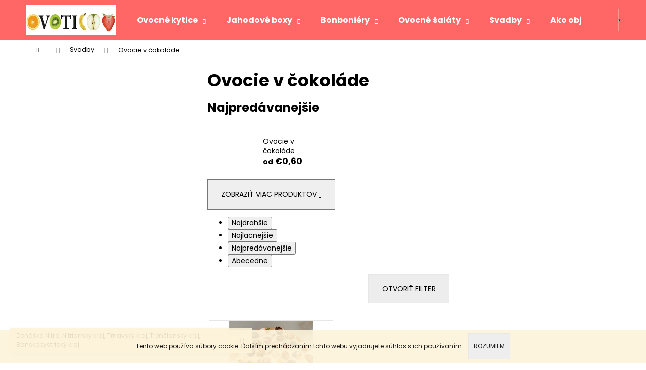

--- FILE ---
content_type: text/html; charset=utf-8
request_url: https://www.ovocnekyticky.sk/ovocie-v-cokolade/
body_size: 21887
content:
<!doctype html><html lang="sk" dir="ltr" class="header-background-dark external-fonts-loaded"><head><meta charset="utf-8" /><meta name="viewport" content="width=device-width,initial-scale=1" /><title>Ovocie v čokoláde</title><link rel="preconnect" href="https://cdn.myshoptet.com" /><link rel="dns-prefetch" href="https://cdn.myshoptet.com" /><link rel="preload" href="https://cdn.myshoptet.com/prj/dist/master/cms/libs/jquery/jquery-1.11.3.min.js" as="script" /><link href="https://cdn.myshoptet.com/prj/dist/master/cms/templates/frontend_templates/shared/css/font-face/poppins.css" rel="stylesheet"><link href="https://cdn.myshoptet.com/prj/dist/master/shop/dist/font-shoptet-12.css.d637f40c301981789c16.css" rel="stylesheet"><script>
dataLayer = [];
dataLayer.push({'shoptet' : {
    "pageId": 883,
    "pageType": "category",
    "currency": "EUR",
    "currencyInfo": {
        "decimalSeparator": ",",
        "exchangeRate": 1,
        "priceDecimalPlaces": 2,
        "symbol": "\u20ac",
        "symbolLeft": 1,
        "thousandSeparator": " "
    },
    "language": "sk",
    "projectId": 56922,
    "category": {
        "guid": "841fe277-b40b-11e5-828f-ac162d8a2454",
        "path": "Svadby | Ovocie v \u010dokol\u00e1de",
        "parentCategoryGuid": "7300f3ab-a197-11e5-a59d-ac162d8a2454"
    },
    "cartInfo": {
        "id": null,
        "freeShipping": false,
        "freeShippingFrom": null,
        "leftToFreeGift": {
            "formattedPrice": "\u20ac0",
            "priceLeft": 0
        },
        "freeGift": false,
        "leftToFreeShipping": {
            "priceLeft": null,
            "dependOnRegion": null,
            "formattedPrice": null
        },
        "discountCoupon": [],
        "getNoBillingShippingPrice": {
            "withoutVat": 0,
            "vat": 0,
            "withVat": 0
        },
        "cartItems": [],
        "taxMode": "ORDINARY"
    },
    "cart": [],
    "customer": {
        "priceRatio": 1,
        "priceListId": 1,
        "groupId": null,
        "registered": false,
        "mainAccount": false
    }
}});
</script>
<meta property="og:type" content="website"><meta property="og:site_name" content="ovocnekyticky.sk"><meta property="og:url" content="https://www.ovocnekyticky.sk/ovocie-v-cokolade/"><meta property="og:title" content="Ovocie v čokoláde"><meta name="author" content="OVOCNÉ KYTICE - Ovoticoo"><meta name="web_author" content="Shoptet.sk"><meta name="dcterms.rightsHolder" content="www.ovocnekyticky.sk"><meta name="robots" content="index,follow"><meta property="og:image" content="https://cdn.myshoptet.com/usr/www.ovocnekyticky.sk/user/front_images/ogImage/20221126_155400-removebg-preview-1.png"><meta property="og:description" content="Ovocie v čokoláde - spestrite si candy bar sviežim ovocím v belgickej čokoláde"><meta name="description" content="Ovocie v čokoláde - spestrite si candy bar sviežim ovocím v belgickej čokoláde"><style>:root {--color-primary: #FF6666;--color-primary-h: 0;--color-primary-s: 100%;--color-primary-l: 70%;--color-primary-hover: #FF5151;--color-primary-hover-h: 0;--color-primary-hover-s: 100%;--color-primary-hover-l: 66%;--color-secondary: #9B9B9B;--color-secondary-h: 0;--color-secondary-s: 0%;--color-secondary-l: 61%;--color-secondary-hover: #868686;--color-secondary-hover-h: 0;--color-secondary-hover-s: 0%;--color-secondary-hover-l: 53%;--color-tertiary: #DDDDDD;--color-tertiary-h: 0;--color-tertiary-s: 0%;--color-tertiary-l: 87%;--color-tertiary-hover: #DDDDDD;--color-tertiary-hover-h: 0;--color-tertiary-hover-s: 0%;--color-tertiary-hover-l: 87%;--color-header-background: #FF6666;--template-font: "Poppins";--template-headings-font: "Poppins";--header-background-url: url("[data-uri]");--cookies-notice-background: #1A1937;--cookies-notice-color: #F8FAFB;--cookies-notice-button-hover: #f5f5f5;--cookies-notice-link-hover: #27263f;--templates-update-management-preview-mode-content: "Náhľad aktualizácií šablóny je aktívny pre váš prehliadač."}</style>
    
    <link href="https://cdn.myshoptet.com/prj/dist/master/shop/dist/main-12.less.a712b24f4ee06168baf8.css" rel="stylesheet" />
                <link href="https://cdn.myshoptet.com/prj/dist/master/shop/dist/mobile-header-v1-12.less.b339935b08864b3ce9dc.css" rel="stylesheet" />
    
    <script>var shoptet = shoptet || {};</script>
    <script src="https://cdn.myshoptet.com/prj/dist/master/shop/dist/main-3g-header.js.05f199e7fd2450312de2.js"></script>
<!-- User include --><!-- service 565(213) html code header -->
<!--
<link rel="stylesheet" type="text/css" href="https://app.visual.ws/gpwebpay_shoptet/shoptet.css">
<script async defer type="text/javascript" src="https://app.visual.ws/gpwebpay_shoptet/shoptet.js"></script>
-->
<!-- project html code header -->
<!-- Facebook Pixel Code -->
<script>
!function(f,b,e,v,n,t,s){if(f.fbq)return;n=f.fbq=function(){n.callMethod?
n.callMethod.apply(n,arguments):n.queue.push(arguments)};if(!f._fbq)f._fbq=n;
n.push=n;n.loaded=!0;n.version='2.0';n.queue=[];t=b.createElement(e);t.async=!0;
t.src=v;s=b.getElementsByTagName(e)[0];s.parentNode.insertBefore(t,s)}(window,
document,'script','https://connect.facebook.net/en_US/fbevents.js');
fbq('init', '1172405492836715');
fbq('track', 'PageView');
</script>
<noscript><img height="1" width="1" style="display:none"
src="https://www.facebook.com/tr?id=1172405492836715&ev=PageView&noscript=1"
/></noscript>
<!-- DO NOT MODIFY -->
<!-- End Facebook Pixel Code -->
<!-- /User include --><link rel="shortcut icon" href="/favicon.ico" type="image/x-icon" /><link rel="canonical" href="https://www.ovocnekyticky.sk/ovocie-v-cokolade/" />    <!-- Global site tag (gtag.js) - Google Analytics -->
    <script async src="https://www.googletagmanager.com/gtag/js?id=G-BE8P83WMZG"></script>
    <script>
        
        window.dataLayer = window.dataLayer || [];
        function gtag(){dataLayer.push(arguments);}
        

        
        gtag('js', new Date());

        
                gtag('config', 'G-BE8P83WMZG', {"groups":"GA4","send_page_view":false,"content_group":"category","currency":"EUR","page_language":"sk"});
        
        
        
        
        
        
                    gtag('event', 'page_view', {"send_to":"GA4","page_language":"sk","content_group":"category","currency":"EUR"});
        
        
        
        
        
        
        
        
        
        
        
        
        
        document.addEventListener('DOMContentLoaded', function() {
            if (typeof shoptet.tracking !== 'undefined') {
                for (var id in shoptet.tracking.bannersList) {
                    gtag('event', 'view_promotion', {
                        "send_to": "UA",
                        "promotions": [
                            {
                                "id": shoptet.tracking.bannersList[id].id,
                                "name": shoptet.tracking.bannersList[id].name,
                                "position": shoptet.tracking.bannersList[id].position
                            }
                        ]
                    });
                }
            }

            shoptet.consent.onAccept(function(agreements) {
                if (agreements.length !== 0) {
                    console.debug('gtag consent accept');
                    var gtagConsentPayload =  {
                        'ad_storage': agreements.includes(shoptet.config.cookiesConsentOptPersonalisation)
                            ? 'granted' : 'denied',
                        'analytics_storage': agreements.includes(shoptet.config.cookiesConsentOptAnalytics)
                            ? 'granted' : 'denied',
                                                                                                'ad_user_data': agreements.includes(shoptet.config.cookiesConsentOptPersonalisation)
                            ? 'granted' : 'denied',
                        'ad_personalization': agreements.includes(shoptet.config.cookiesConsentOptPersonalisation)
                            ? 'granted' : 'denied',
                        };
                    console.debug('update consent data', gtagConsentPayload);
                    gtag('consent', 'update', gtagConsentPayload);
                    dataLayer.push(
                        { 'event': 'update_consent' }
                    );
                }
            });
        });
    </script>
</head><body class="desktop id-883 in-ovocie-v-cokolade template-12 type-category multiple-columns-body columns-3 ums_forms_redesign--off ums_a11y_category_page--on ums_discussion_rating_forms--off ums_flags_display_unification--on ums_a11y_login--on mobile-header-version-1"><noscript>
    <style>
        #header {
            padding-top: 0;
            position: relative !important;
            top: 0;
        }
        .header-navigation {
            position: relative !important;
        }
        .overall-wrapper {
            margin: 0 !important;
        }
        body:not(.ready) {
            visibility: visible !important;
        }
    </style>
    <div class="no-javascript">
        <div class="no-javascript__title">Musíte zmeniť nastavenie vášho prehliadača</div>
        <div class="no-javascript__text">Pozrite sa na: <a href="https://www.google.com/support/bin/answer.py?answer=23852">Ako povoliť JavaScript vo vašom prehliadači</a>.</div>
        <div class="no-javascript__text">Ak používate software na blokovanie reklám, možno bude potrebné, aby ste povolili JavaScript z tejto stránky.</div>
        <div class="no-javascript__text">Ďakujeme.</div>
    </div>
</noscript>

        <div id="fb-root"></div>
        <script>
            window.fbAsyncInit = function() {
                FB.init({
//                    appId            : 'your-app-id',
                    autoLogAppEvents : true,
                    xfbml            : true,
                    version          : 'v19.0'
                });
            };
        </script>
        <script async defer crossorigin="anonymous" src="https://connect.facebook.net/sk_SK/sdk.js"></script>    <div class="cookie-ag-wrap">
        <div class="site-msg cookies" data-testid="cookiePopup" data-nosnippet>
            <form action="">
                Tento web používa súbory cookie. Ďalším prechádzaním tohto webu vyjadrujete súhlas s ich používaním.
                <button type="submit" class="btn btn-xs btn-default CookiesOK" data-cookie-notice-ttl="7" data-testid="buttonCookieSubmit">Rozumiem</button>
            </form>
        </div>
            </div>
<a href="#content" class="skip-link sr-only">Prejsť na obsah</a><div class="overall-wrapper"><div class="site-msg information"><div class="container"><div class="text">Donáška Nitra, Nitriansky kraj, Trnavský kraj, Trenčiansky kraj, Banskobystrický kraj</div><div class="close js-close-information-msg"></div></div></div>
    <div class="user-action">
                        <dialog id="login" class="dialog dialog--modal dialog--fullscreen js-dialog--modal" aria-labelledby="loginHeading">
        <div class="dialog__close dialog__close--arrow">
                        <button type="button" class="btn toggle-window-arr" data-dialog-close data-testid="backToShop">Späť <span>do obchodu</span></button>
            </div>
        <div class="dialog__wrapper">
            <div class="dialog__content dialog__content--form">
                <div class="dialog__header">
                    <h2 id="loginHeading" class="dialog__heading dialog__heading--login">Prihlásenie k vášmu účtu</h2>
                </div>
                <div id="customerLogin" class="dialog__body">
                    <form action="/action/Customer/Login/" method="post" id="formLoginIncluded" class="csrf-enabled formLogin" data-testid="formLogin"><input type="hidden" name="referer" value="" /><div class="form-group"><div class="input-wrapper email js-validated-element-wrapper no-label"><input type="email" name="email" class="form-control" autofocus placeholder="E-mailová adresa (napr. jan@novak.sk)" data-testid="inputEmail" autocomplete="email" required /></div></div><div class="form-group"><div class="input-wrapper password js-validated-element-wrapper no-label"><input type="password" name="password" class="form-control" placeholder="Heslo" data-testid="inputPassword" autocomplete="current-password" required /><span class="no-display">Nemôžete vyplniť toto pole</span><input type="text" name="surname" value="" class="no-display" /></div></div><div class="form-group"><div class="login-wrapper"><button type="submit" class="btn btn-secondary btn-text btn-login" data-testid="buttonSubmit">Prihlásiť sa</button><div class="password-helper"><a href="/registracia/" data-testid="signup" rel="nofollow">Nová registrácia</a><a href="/klient/zabudnute-heslo/" rel="nofollow">Zabudnuté heslo</a></div></div></div><div class="social-login-buttons"><div class="social-login-buttons-divider"><span>alebo</span></div><div class="form-group"><a href="/action/Social/login/?provider=Facebook" class="login-btn facebook" rel="nofollow"><span class="login-facebook-icon"></span><strong>Prihlásiť sa cez Facebook</strong></a></div></div></form>
                </div>
            </div>
        </div>
    </dialog>
            </div>
<header id="header"><div class="container navigation-wrapper"><div class="site-name"><a href="/" data-testid="linkWebsiteLogo"><img src="https://cdn.myshoptet.com/usr/www.ovocnekyticky.sk/user/logos/logo_ovoticoo_z_let__ku.png" alt="OVOCNÉ KYTICE - Ovoticoo" fetchpriority="low" /></a></div><nav id="navigation" aria-label="Hlavné menu" data-collapsible="true"><div class="navigation-in menu"><ul class="menu-level-1" role="menubar" data-testid="headerMenuItems"><li class="menu-item-673 ext" role="none"><a href="/kytice/" data-testid="headerMenuItem" role="menuitem" aria-haspopup="true" aria-expanded="false"><b>Ovocné kytice</b><span class="submenu-arrow"></span></a><ul class="menu-level-2" aria-label="Ovocné kytice" tabindex="-1" role="menu"><li class="menu-item-746" role="none"><a href="/kytice-s-cokoladou/" data-image="https://cdn.myshoptet.com/usr/www.ovocnekyticky.sk/user/categories/thumb/jasmine.png" data-testid="headerMenuItem" role="menuitem"><span>Kytice s čokoládou</span></a>
                        </li><li class="menu-item-747" role="none"><a href="/kytice-bez-cokolady/" data-image="https://cdn.myshoptet.com/usr/www.ovocnekyticky.sk/user/categories/thumb/brigit_upravena-removebg-preview.png" data-testid="headerMenuItem" role="menuitem"><span>Kytice bez čokolády</span></a>
                        </li><li class="menu-item-686" role="none"><a href="/zeny-kytice/" data-image="https://cdn.myshoptet.com/usr/www.ovocnekyticky.sk/user/categories/thumb/katherine.jpg" data-testid="headerMenuItem" role="menuitem"><span>Kytice pre ženy</span></a>
                        </li><li class="menu-item-676" role="none"><a href="/muzi-kytice/" data-image="https://cdn.myshoptet.com/usr/www.ovocnekyticky.sk/user/categories/thumb/frederica_nov__-removebg-preview_(2).png" data-testid="headerMenuItem" role="menuitem"><span>Kytice pre mužov</span></a>
                        </li><li class="menu-item-677" role="none"><a href="/detske-kytice/" data-image="https://cdn.myshoptet.com/usr/www.ovocnekyticky.sk/user/categories/thumb/tu__niak-removebg-preview.png" data-testid="headerMenuItem" role="menuitem"><span>Kytice pre deti</span></a>
                        </li><li class="menu-item-687" role="none"><a href="/vyznanie-kytica/" data-image="https://cdn.myshoptet.com/usr/www.ovocnekyticky.sk/user/categories/thumb/20190119_091642.jpg" data-testid="headerMenuItem" role="menuitem"><span>Kytice s vyznaním</span></a>
                        </li><li class="menu-item-691" role="none"><a href="/kytice--male-podakovanie/" data-image="https://cdn.myshoptet.com/usr/www.ovocnekyticky.sk/user/categories/thumb/happy_kytica_hork__.jpg" data-testid="headerMenuItem" role="menuitem"><span>Kytice &quot;Malé poďakovanie&quot;</span></a>
                        </li><li class="menu-item-711" role="none"><a href="/slavnostne-kytice/" data-image="https://cdn.myshoptet.com/usr/www.ovocnekyticky.sk/user/categories/thumb/viktoria.jpg" data-testid="headerMenuItem" role="menuitem"><span>Slávnostné kytice</span></a>
                        </li><li class="menu-item-2589" role="none"><a href="/ovocny-kosik/" data-testid="headerMenuItem" role="menuitem"><span>Ovocné košíky</span></a>
                        </li><li class="menu-item-986" role="none"><a href="/doplnky-ku-kyticiam/" data-image="https://cdn.myshoptet.com/usr/www.ovocnekyticky.sk/user/categories/thumb/smajlik_balonik.jpg" data-testid="headerMenuItem" role="menuitem"><span>Doplnky ku kyticiam</span></a>
                        </li><li class="menu-item-2553" role="none"><a href="/najoblubenejsie-ovocne-darceky/" data-image="https://cdn.myshoptet.com/usr/www.ovocnekyticky.sk/user/categories/thumb/carousel_najob____benej__ie_dar__eky.jpg" data-testid="headerMenuItem" role="menuitem"><span>Najobľúbenejšie ovocné darčeky</span></a>
                        </li></ul></li>
<li class="menu-item-2174 ext" role="none"><a href="/jahodove-boxy/" data-testid="headerMenuItem" role="menuitem" aria-haspopup="true" aria-expanded="false"><b>Jahodové boxy</b><span class="submenu-arrow"></span></a><ul class="menu-level-2" aria-label="Jahodové boxy" tabindex="-1" role="menu"><li class="menu-item-2177" role="none"><a href="/ruzovy-box/" data-testid="headerMenuItem" role="menuitem"><span>Ružový box</span></a>
                        </li><li class="menu-item-2180" role="none"><a href="/ruzovy-raffaello-box/" data-testid="headerMenuItem" role="menuitem"><span>Ružový Raffaello box</span></a>
                        </li><li class="menu-item-2183" role="none"><a href="/special-box/" data-testid="headerMenuItem" role="menuitem"><span>Special box</span></a>
                        </li><li class="menu-item-2186" role="none"><a href="/special-raffaello-box/" data-testid="headerMenuItem" role="menuitem"><span>Special Raffaello box</span></a>
                        </li><li class="menu-item-2189" role="none"><a href="/pansky-box/" data-testid="headerMenuItem" role="menuitem"><span>Pánsky box</span></a>
                        </li><li class="menu-item-2192" role="none"><a href="/detsky-box/" data-testid="headerMenuItem" role="menuitem"><span>Detský box</span></a>
                        </li><li class="menu-item-2261" role="none"><a href="/jahodovy-box-srdce/" data-testid="headerMenuItem" role="menuitem"><span>Jahodový box srdce</span></a>
                        </li><li class="menu-item-2285" role="none"><a href="/cokoladovy-box/" data-testid="headerMenuItem" role="menuitem"><span>Čokoládový box</span></a>
                        </li><li class="menu-item-2357" role="none"><a href="/jahodovy-duo-box/" data-testid="headerMenuItem" role="menuitem"><span>Jahodový DUO box</span></a>
                        </li><li class="menu-item-2360" role="none"><a href="/jahodovo-cokoladovy-box/" data-testid="headerMenuItem" role="menuitem"><span>Jahodovo čokoládový box</span></a>
                        </li><li class="menu-item-2363" role="none"><a href="/jahodovy-box/" data-testid="headerMenuItem" role="menuitem"><span>Jahodový box</span></a>
                        </li><li class="menu-item-2463" role="none"><a href="/cokoladovy-mix-box/" data-testid="headerMenuItem" role="menuitem"><span>Čokoládový MIX box</span></a>
                        </li></ul></li>
<li class="menu-item-813 ext" role="none"><a href="/bonboniery/" data-testid="headerMenuItem" role="menuitem" aria-haspopup="true" aria-expanded="false"><b>Bonboniéry</b><span class="submenu-arrow"></span></a><ul class="menu-level-2" aria-label="Bonboniéry" tabindex="-1" role="menu"><li class="menu-item-814" role="none"><a href="/mini-bonboniery/" data-testid="headerMenuItem" role="menuitem"><span>Veľkosť MINI</span></a>
                        </li><li class="menu-item-815" role="none"><a href="/velkost-normal/" data-testid="headerMenuItem" role="menuitem"><span>Veľkosť NORMAL</span></a>
                        </li><li class="menu-item-816" role="none"><a href="/velkost-maxi/" data-testid="headerMenuItem" role="menuitem"><span>Veľkosť MAXI</span></a>
                        </li><li class="menu-item-1788" role="none"><a href="/cokolady/" data-image="https://cdn.myshoptet.com/usr/www.ovocnekyticky.sk/user/categories/thumb/20180205_123015.jpg" data-testid="headerMenuItem" role="menuitem"><span>Čokolády </span></a>
                        </li><li class="menu-item-1483" role="none"><a href="/ovocie-v-cokolade-3/" data-image="https://cdn.myshoptet.com/usr/www.ovocnekyticky.sk/user/categories/thumb/20221126_155400-removebg-preview.png" data-testid="headerMenuItem" role="menuitem"><span>Ovocie v čokoláde</span></a>
                        </li></ul></li>
<li class="menu-item-2315 ext" role="none"><a href="/ovocne-salaty/" data-testid="headerMenuItem" role="menuitem" aria-haspopup="true" aria-expanded="false"><b>Ovocné šaláty</b><span class="submenu-arrow"></span></a><ul class="menu-level-2" aria-label="Ovocné šaláty" tabindex="-1" role="menu"><li class="menu-item-2318" role="none"><a href="/ovocny-salat-s-medovo-citrusovou-zalievkou/" data-testid="headerMenuItem" role="menuitem"><span>Ovocný šalát s medovo-citrusovou zálievkou</span></a>
                        </li><li class="menu-item-2321" role="none"><a href="/ovocny-salat-s-medovym-jogurtom/" data-testid="headerMenuItem" role="menuitem"><span>Ovocný šalát s medom a jogurtom</span></a>
                        </li><li class="menu-item-2324" role="none"><a href="/ovocny-salat-s-orieskami/" data-testid="headerMenuItem" role="menuitem"><span>Ovocný šalát s medom a orieškami</span></a>
                        </li><li class="menu-item-2327" role="none"><a href="/ovocny-salat-so-skoricou/" data-testid="headerMenuItem" role="menuitem"><span>Ovocný šalát s medom, jogurtom a škoricou</span></a>
                        </li><li class="menu-item-2330" role="none"><a href="/ovocny-salat-special/" data-testid="headerMenuItem" role="menuitem"><span>Ovocný šalát Special</span></a>
                        </li><li class="menu-item-2339" role="none"><a href="/ovocny-salat-s-jogurtom-a-chia-semienkami/" data-testid="headerMenuItem" role="menuitem"><span>Ovocný šalát s medom, jogurtom a chia semienkami</span></a>
                        </li><li class="menu-item-2345" role="none"><a href="/ovocny-salat-s-medom-a-skoricou/" data-testid="headerMenuItem" role="menuitem"><span>Ovocný šalát s medom a škoricou</span></a>
                        </li><li class="menu-item-2348" role="none"><a href="/ovocny-salat-2/" data-testid="headerMenuItem" role="menuitem"><span>Ovocný šalát 5 druhov ovocia</span></a>
                        </li><li class="menu-item-2351" role="none"><a href="/ananas-krajany/" data-testid="headerMenuItem" role="menuitem"><span>Ananás krájaný</span></a>
                        </li></ul></li>
<li class="menu-item-803 ext" role="none"><a href="/svadby/" data-testid="headerMenuItem" role="menuitem" aria-haspopup="true" aria-expanded="false"><b>Svadby</b><span class="submenu-arrow"></span></a><ul class="menu-level-2" aria-label="Svadby" tabindex="-1" role="menu"><li class="menu-item-957" role="none"><a href="/ovocne-mix-spizy-2/" data-image="https://cdn.myshoptet.com/usr/www.ovocnekyticky.sk/user/categories/thumb/spizy.jpg" data-testid="headerMenuItem" role="menuitem"><span>Ovocné mix-špízy</span></a>
                        </li><li class="menu-item-883 active" role="none"><a href="/ovocie-v-cokolade/" data-image="https://cdn.myshoptet.com/usr/www.ovocnekyticky.sk/user/categories/thumb/20221126_155400-removebg-preview-1.png" data-testid="headerMenuItem" role="menuitem"><span>Ovocie v čokoláde</span></a>
                        </li><li class="menu-item-890" role="none"><a href="/cokoladova-fontana-2/" data-image="https://cdn.myshoptet.com/usr/www.ovocnekyticky.sk/user/categories/thumb/fontanav.jpeg" data-testid="headerMenuItem" role="menuitem"><span>Čokoládová fontána</span></a>
                        </li><li class="menu-item-2144" role="none"><a href="/party-set/" data-image="https://cdn.myshoptet.com/usr/www.ovocnekyticky.sk/user/categories/thumb/p__rty_sety.jpg" data-testid="headerMenuItem" role="menuitem"><span>Párty sety</span></a>
                        </li></ul></li>
<li class="menu-item-723 ext" role="none"><a href="/ako-objednavat/" target="blank" data-testid="headerMenuItem" role="menuitem" aria-haspopup="true" aria-expanded="false"><b>Ako objednávať</b><span class="submenu-arrow"></span></a><ul class="menu-level-2" aria-label="Ako objednávať" tabindex="-1" role="menu"><li class="" role="none"><a href="/ako-objednavat/sposoby-objednavky/" data-testid="headerMenuItem" role="menuitem"><span>Ako objednávať </span></a>
                        </li><li class="" role="none"><a href="/ako-objednavat/dorucenie/" data-testid="headerMenuItem" role="menuitem"><span>Doručenie</span></a>
                        </li><li class="" role="none"><a href="/ako-objednavat/platba/" data-testid="headerMenuItem" role="menuitem"><span>Platba</span></a>
                        </li></ul></li>
<li class="menu-item-1659" role="none"><a href="/recenzie-2/" target="blank" data-testid="headerMenuItem" role="menuitem" aria-expanded="false"><b>Recenzie</b></a></li>
<li class="menu-item-718" role="none"><a href="/caste-otazky/" data-testid="headerMenuItem" role="menuitem" aria-expanded="false"><b>Časté otázky</b></a></li>
<li class="menu-item-736 ext" role="none"><a href="/o-nas/" data-testid="headerMenuItem" role="menuitem" aria-haspopup="true" aria-expanded="false"><b>O nás</b><span class="submenu-arrow"></span></a><ul class="menu-level-2" aria-label="O nás" tabindex="-1" role="menu"><li class="" role="none"><a href="/o-nas/predajna-ovocnych-kytic-ovoticoo/" data-testid="headerMenuItem" role="menuitem"><span>Predajňa Ovocných kytíc - OVOTICOO</span></a>
                        </li><li class="" role="none"><a href="/o-nas/kontakt/" data-testid="headerMenuItem" role="menuitem"><span>Kontakt</span></a>
                        </li><li class="" role="none"><a href="/o-nas/o-nas/" data-testid="headerMenuItem" role="menuitem"><span>O nás</span></a>
                        </li></ul></li>
<li class="menu-item-725 ext" role="none"><a href="/blog-2/" data-testid="headerMenuItem" role="menuitem" aria-haspopup="true" aria-expanded="false"><b>Blog</b><span class="submenu-arrow"></span></a><ul class="menu-level-2" aria-label="Blog" tabindex="-1" role="menu"><li class="" role="none"><a href="/blog-2/boli-sme-hostom-v-inkognite/" data-testid="headerMenuItem" role="menuitem"><span>Boli sme hosťom v INKOGNITE</span></a>
                        </li><li class="" role="none"><a href="/blog-2/mate-doma-ci-v-praci-maroda/" data-testid="headerMenuItem" role="menuitem"><span>Máte doma či v práci maróda ?</span></a>
                        </li><li class="" role="none"><a href="/blog-2/nove-kyticky-do-ruky/" data-testid="headerMenuItem" role="menuitem"><span>Nové - Kytičky do ruky</span></a>
                        </li><li class="" role="none"><a href="/blog-2/den-deti-kyticka-tucniak-a-psik/" data-testid="headerMenuItem" role="menuitem"><span>Deň detí - Kytička Tučniak a Psík</span></a>
                        </li><li class="" role="none"><a href="/blog-2/pozor-sutaz-velka-januarova-vyzva/" data-testid="headerMenuItem" role="menuitem"><span>Pozor Súťaž ! Veľká januárová výzva</span></a>
                        </li><li class="" role="none"><a href="/blog-2/poslite-chutny-vianocny-pozdrav/" data-testid="headerMenuItem" role="menuitem"><span>Pošlite chutný Vianočný pozdrav</span></a>
                        </li><li class="" role="none"><a href="/blog-2/jasmine-pestra-kyticka-plna-ovocia-a-cokolady/" data-testid="headerMenuItem" role="menuitem"><span>JASMINE pestrá kytička plná ovocia a čokolády</span></a>
                        </li><li class="" role="none"><a href="/blog-2/novinka-k-mdd-ovocna-kyticka-zabka/" data-testid="headerMenuItem" role="menuitem"><span>Novinka k MDD - ovocná kytička ŽABKA</span></a>
                        </li><li class="" role="none"><a href="/blog-2/novinky-ku-dnu-matiek-bianka-a-natalia/" data-testid="headerMenuItem" role="menuitem"><span>Novinky ku Dňu matiek : BIANKA a NATALIA</span></a>
                        </li><li class="" role="none"><a href="/blog-2/10-najoblubenejsich-produktov-za-rok-2021/" data-testid="headerMenuItem" role="menuitem"><span>10 najobľúbenejších produktov za rok 2021</span></a>
                        </li><li class="" role="none"><a href="/blog-2/jesenne-novinky-lesana-a-diana/" data-testid="headerMenuItem" role="menuitem"><span>Jesenné novinky - LESANA a DIANA</span></a>
                        </li><li class="" role="none"><a href="/blog-2/mamicke-z-lasky/" data-testid="headerMenuItem" role="menuitem"><span>Mamičke z lásky....</span></a>
                        </li><li class="" role="none"><a href="/blog-2/valentin-je-tu-uz-o-par-dni/" data-testid="headerMenuItem" role="menuitem"><span>Valentín je tu už o pár dní !</span></a>
                        </li><li class="" role="none"><a href="/blog-2/pozor-sutaz-o-valentinsku-kyticu/" data-testid="headerMenuItem" role="menuitem"><span>Pozor ! Súťaž o Valentínsku kyticu</span></a>
                        </li><li class="" role="none"><a href="/blog-2/urobte-radost-darcekom--ktory-potesi-hned-dva-krat/" data-testid="headerMenuItem" role="menuitem"><span>Urobte radosť darčekom, ktorý poteší hneď dva krát :)</span></a>
                        </li><li class="" role="none"><a href="/blog-2/sme-tu-s-vami-uz-5-rokov/" data-testid="headerMenuItem" role="menuitem"><span>Sme tu s vami už 5 rokov </span></a>
                        </li><li class="" role="none"><a href="/blog-2/vesele-a-chutne-novinky-na-den-deti/" data-testid="headerMenuItem" role="menuitem"><span>Veselé a chutné Novinky na Deň detí</span></a>
                        </li><li class="" role="none"><a href="/blog-2/pre-super-mamicku-darujte-super-kyticku/" data-testid="headerMenuItem" role="menuitem"><span>Pre Super mamičku darujte Super kytičku :)</span></a>
                        </li><li class="" role="none"><a href="/blog-2/poslite-chutny-velkonocny-pozdrav/" data-testid="headerMenuItem" role="menuitem"><span>Pošlite chutný Veľkonočný pozdrav </span></a>
                        </li><li class="" role="none"><a href="/blog-2/mimoriadna-situacia-v-sr/" data-testid="headerMenuItem" role="menuitem"><span>Mimoriadna situácia v SR</span></a>
                        </li><li class="" role="none"><a href="/blog-2/viete-ze-tento-vikend-bude-vynimocny/" data-testid="headerMenuItem" role="menuitem"><span>Viete že tento víkend bude výnimočný ?</span></a>
                        </li><li class="" role="none"><a href="/blog-2/top-10-chutnych-valentinok-pre-vasu-lasku/" data-testid="headerMenuItem" role="menuitem"><span>TOP 10 chutných Valentínok pre Vašu lásku</span></a>
                        </li><li class="" role="none"><a href="/blog-2/objavte-super-novinku-jahodove-boxy/" data-testid="headerMenuItem" role="menuitem"><span>Objavte Super Novinku - Jahodové boxy</span></a>
                        </li><li class="" role="none"><a href="/blog-2/top-10-kytic-za-rok-2019/" data-testid="headerMenuItem" role="menuitem"><span>TOP 10 kytíc za rok 2019</span></a>
                        </li><li class="" role="none"><a href="/blog-2/rozdavame-darceky-az-do-silvestra/" data-testid="headerMenuItem" role="menuitem"><span>3 Silvestrovské TIPY a šampanské GRÁTIS</span></a>
                        </li><li class="" role="none"><a href="/blog-2/napisali-o-nas/" data-testid="headerMenuItem" role="menuitem"><span>Napísali o nás ....</span></a>
                        </li><li class="" role="none"><a href="/blog-2/mikulasske-maskrtenie-zdrave-a-chutne/" data-testid="headerMenuItem" role="menuitem"><span>Mikulášske maškrtenie - zdravé a chutné </span></a>
                        </li><li class="" role="none"><a href="/blog-2/sladke-karamelove-jablcka/" data-testid="headerMenuItem" role="menuitem"><span>Sladké karamelové jabĺčka </span></a>
                        </li><li class="" role="none"><a href="/blog-2/doprajte-si-kyticu-i-sampanske/" data-testid="headerMenuItem" role="menuitem"><span>DOPRAJTE SI KYTICU I ŠAMPANSKÉ :)</span></a>
                        </li><li class="" role="none"><a href="/blog-2/ovocne-kytice-ovoticoo-a-lipican-cup/" data-testid="headerMenuItem" role="menuitem"><span>Ovocné kytice Ovoticoo a Lipican cup</span></a>
                        </li><li class="" role="none"><a href="/blog-2/5-velkych-letnych-hitov/" data-testid="headerMenuItem" role="menuitem"><span>5 veľkých letných hitov</span></a>
                        </li><li class="" role="none"><a href="/blog-2/29-6--peter-a-pavol/" data-testid="headerMenuItem" role="menuitem"><span>29.6. Peter a Pavol</span></a>
                        </li><li class="" role="none"><a href="/blog-2/prekvapte-svoje-ratolesti-zdravym--chutnym-a-originalnym-darcekom/" data-testid="headerMenuItem" role="menuitem"><span>Prekvapte svoje ratolesti zdravým, chutným a originálnym darčekom</span></a>
                        </li><li class="" role="none"><a href="/blog-2/najlepsej-mamicke-z-lasky/" data-testid="headerMenuItem" role="menuitem"><span>Najlepšej mamičke z lásky</span></a>
                        </li><li class="" role="none"><a href="/blog-2/velkonocna-nadielka/" data-testid="headerMenuItem" role="menuitem"><span>Veľkonočná nádielka</span></a>
                        </li><li class="" role="none"><a href="/blog-2/nasej-pani-ucitelke/" data-testid="headerMenuItem" role="menuitem"><span>Našej pani učiteľke  </span></a>
                        </li><li class="" role="none"><a href="/blog-2/privitajte-jar-v-plnej-parade/" data-testid="headerMenuItem" role="menuitem"><span>Privítajte jar v plnej paráde :)</span></a>
                        </li><li class="" role="none"><a href="/blog-2/oslavte-mdz-zdravo--lahko-a-chutne/" data-testid="headerMenuItem" role="menuitem"><span>Oslávte MDŽ zdravo, ľahko a chutne ....</span></a>
                        </li><li class="" role="none"><a href="/blog-2/naj-10-valentinskych-darcekov/" data-testid="headerMenuItem" role="menuitem"><span>NAJ 10 Valentínskych darčekov</span></a>
                        </li><li class="" role="none"><a href="/blog-2/vyhodnotenie-januarovej-sutaze/" data-testid="headerMenuItem" role="menuitem"><span>Vyhodnotenie januárovej súťaže</span></a>
                        </li><li class="" role="none"><a href="/blog-2/januarova-vyzva/" data-testid="headerMenuItem" role="menuitem"><span>Januárová výzva</span></a>
                        </li><li class="" role="none"><a href="/blog-2/top-10-kytic-v-roku-2018/" data-testid="headerMenuItem" role="menuitem"><span>TOP 10 kytíc v roku 2018</span></a>
                        </li><li class="" role="none"><a href="/blog-2/vianoce--vianoce-prichadzaju/" data-testid="headerMenuItem" role="menuitem"><span>Vianoce, Vianoce prichádzajú ..... </span></a>
                        </li><li class="" role="none"><a href="/blog-2/mikulas--co-nam-das/" data-testid="headerMenuItem" role="menuitem"><span>Mikuláš, čo nám dáš ?</span></a>
                        </li><li class="" role="none"><a href="/blog-2/chutne-jesenne-novinky/" data-testid="headerMenuItem" role="menuitem"><span>Chutné jesenné novinky</span></a>
                        </li><li class="" role="none"><a href="/blog-2/jesenne-hodovanie/" data-testid="headerMenuItem" role="menuitem"><span>Jesenné hodovanie</span></a>
                        </li><li class="" role="none"><a href="/blog-2/3-nove-hity-tohto-leta/" data-testid="headerMenuItem" role="menuitem"><span>3 NOVÉ hity tohto leta</span></a>
                        </li><li class="" role="none"><a href="/blog-2/pozor-specialna-limitovana-ponuka/" data-testid="headerMenuItem" role="menuitem"><span>Pozor ! Špeciálna limitovaná ponuka</span></a>
                        </li><li class="" role="none"><a href="/blog-2/den-otcov-v-nedelu-17-6/" data-testid="headerMenuItem" role="menuitem"><span>Deň otcov v nedeľu 17.6.</span></a>
                        </li><li class="" role="none"><a href="/blog-2/pre-super-mamicku-darujte-z-lasky-super-kyticku/" data-testid="headerMenuItem" role="menuitem"><span>Pre SUPER mamičku darujte z lásky SUPER kytičku :)</span></a>
                        </li><li class="" role="none"><a href="/blog-2/zazente-jarnu-unavu/" data-testid="headerMenuItem" role="menuitem"><span>Zažeňte jarnú únavu !</span></a>
                        </li><li class="" role="none"><a href="/blog-2/hladate-perfektny-darcek-k-meninam-pre-jozefa-ci-lubicu/" data-testid="headerMenuItem" role="menuitem"><span>Aj vy máte doma &quot;Jozefa&quot; či &quot;Ľubicu&quot; ? </span></a>
                        </li><li class="" role="none"><a href="/blog-2/venovania-texty-k-narodeninam--meninam--na-valentina--den-matiek--/" data-testid="headerMenuItem" role="menuitem"><span>Venovania </span></a>
                        </li><li class="" role="none"><a href="/blog-2/nieco-o-ovoci/" data-testid="headerMenuItem" role="menuitem"><span>Vedeli ste že ....... ?</span></a>
                        </li></ul></li>
<li class="menu-item-39" role="none"><a href="/obchodne-podmienky/" data-testid="headerMenuItem" role="menuitem" aria-expanded="false"><b>Obchodné podmienky</b></a></li>
<li class="menu-item-1875" role="none"><a href="/podmienky-ochrany-osobnych-udajov/" data-testid="headerMenuItem" role="menuitem" aria-expanded="false"><b>Podmienky ochrany osobných údajov</b></a></li>
<li class="menu-item-2474" role="none"><a href="/podmienky-sutaze-sutaz-leto/" data-testid="headerMenuItem" role="menuitem" aria-expanded="false"><b>Podmienky súťaže &quot; Súťaž leto &quot;</b></a></li>
</ul>
    <ul class="navigationActions" role="menu">
                            <li role="none">
                                    <a href="/login/?backTo=%2Fovocie-v-cokolade%2F" rel="nofollow" data-testid="signin" role="menuitem"><span>Prihlásenie</span></a>
                            </li>
                        </ul>
</div><span class="navigation-close"></span></nav><div class="menu-helper" data-testid="hamburgerMenu"><span>Viac</span></div>

    <div class="navigation-buttons">
                <a href="#" class="toggle-window" data-target="search" data-testid="linkSearchIcon"><span class="sr-only">Hľadať</span></a>
                    
        <button class="top-nav-button top-nav-button-login" type="button" data-dialog-id="login" aria-haspopup="dialog" aria-controls="login" data-testid="signin">
            <span class="sr-only">Prihlásenie</span>
        </button>
                    <a href="/kosik/" class="toggle-window cart-count" data-target="cart" data-testid="headerCart" rel="nofollow" aria-haspopup="dialog" aria-expanded="false" aria-controls="cart-widget"><span class="sr-only">Nákupný košík</span></a>
        <a href="#" class="toggle-window" data-target="navigation" data-testid="hamburgerMenu"><span class="sr-only">Menu</span></a>
    </div>

</div></header><!-- / header -->


<div id="content-wrapper" class="container content-wrapper">
    
                                <div class="breadcrumbs navigation-home-icon-wrapper" itemscope itemtype="https://schema.org/BreadcrumbList">
                                                                            <span id="navigation-first" data-basetitle="OVOCNÉ KYTICE - Ovoticoo" itemprop="itemListElement" itemscope itemtype="https://schema.org/ListItem">
                <a href="/" itemprop="item" class="navigation-home-icon"><span class="sr-only" itemprop="name">Domov</span></a>
                <span class="navigation-bullet">/</span>
                <meta itemprop="position" content="1" />
            </span>
                                <span id="navigation-1" itemprop="itemListElement" itemscope itemtype="https://schema.org/ListItem">
                <a href="/svadby/" itemprop="item" data-testid="breadcrumbsSecondLevel"><span itemprop="name">Svadby</span></a>
                <span class="navigation-bullet">/</span>
                <meta itemprop="position" content="2" />
            </span>
                                            <span id="navigation-2" itemprop="itemListElement" itemscope itemtype="https://schema.org/ListItem" data-testid="breadcrumbsLastLevel">
                <meta itemprop="item" content="https://www.ovocnekyticky.sk/ovocie-v-cokolade/" />
                <meta itemprop="position" content="3" />
                <span itemprop="name" data-title="Ovocie v čokoláde">Ovocie v čokoláde</span>
            </span>
            </div>
            
    <div class="content-wrapper-in">
                                                <aside class="sidebar sidebar-left"  data-testid="sidebarMenu">
                                                                                                <div class="sidebar-inner">
                                                                    <div class="banner"><div class="banner-wrapper banner10"><img data-src="https://cdn.myshoptet.com/usr/www.ovocnekyticky.sk/user/banners/linka.png?55952bc8" src="data:image/svg+xml,%3Csvg%20width%3D%22185%22%20height%3D%2290%22%20xmlns%3D%22http%3A%2F%2Fwww.w3.org%2F2000%2Fsvg%22%3E%3C%2Fsvg%3E" fetchpriority="low" alt="Zákaznícka linka" width="185" height="90" /></div></div>
                                            <div class="banner"><div class="banner-wrapper banner6"><a href="https://youtu.be/lmX8DvzLzJM?feature=shared" data-ec-promo-id="16" target="_blank" class="extended-empty" ><img data-src="https://cdn.myshoptet.com/usr/www.ovocnekyticky.sk/user/banners/____slica.png?5d90f890" src="data:image/svg+xml,%3Csvg%20width%3D%22185%22%20height%3D%22110%22%20xmlns%3D%22http%3A%2F%2Fwww.w3.org%2F2000%2Fsvg%22%3E%3C%2Fsvg%3E" fetchpriority="low" alt="Ovocné číslice k narodeninám GRÁTIS" width="185" height="110" /><span class="extended-banner-texts"></span></a></div></div>
                                            <div class="banner"><div class="banner-wrapper banner23"><a href="http://www.ovocnekyticky.sk/blog-2/venovania-texty-k-narodeninam--meninam--na-valentina--den-matiek--/" data-ec-promo-id="67" target="_blank" class="extended-empty" ><img data-src="https://cdn.myshoptet.com/usr/www.ovocnekyticky.sk/user/banners/banner_venovania.png?588b8a6b" src="data:image/svg+xml,%3Csvg%20width%3D%22185%22%20height%3D%22110%22%20xmlns%3D%22http%3A%2F%2Fwww.w3.org%2F2000%2Fsvg%22%3E%3C%2Fsvg%3E" fetchpriority="low" alt="Venovania" width="185" height="110" /><span class="extended-banner-texts"></span></a></div></div>
                                            <div class="banner"><div class="banner-wrapper banner24"><img data-src="https://cdn.myshoptet.com/usr/www.ovocnekyticky.sk/user/banners/banner_callebaut.png?58a9b056" src="data:image/svg+xml,%3Csvg%20width%3D%22185%22%20height%3D%22250%22%20xmlns%3D%22http%3A%2F%2Fwww.w3.org%2F2000%2Fsvg%22%3E%3C%2Fsvg%3E" fetchpriority="low" alt="Callebaut čokolády" width="185" height="250" /></div></div>
                                                                                <div class="box box-bg-variant box-sm box-onlinePayments"><h4><span>Prijímame online platby</span></h4>
<p class="text-center">
    <img src="data:image/svg+xml,%3Csvg%20width%3D%22148%22%20height%3D%2234%22%20xmlns%3D%22http%3A%2F%2Fwww.w3.org%2F2000%2Fsvg%22%3E%3C%2Fsvg%3E" alt="Logá kreditných kariet" width="148" height="34"  data-src="https://cdn.myshoptet.com/prj/dist/master/cms/img/common/payment_logos/payments.png" fetchpriority="low" />
</p>
</div>
                                                                                                            <div class="box box-bg-default box-sm box-instagram">            <h4><span>Instagram</span></h4>
        <div class="instagram-widget columns-3">
        <div class="instagram-follow-btn">
        <span>
            <a href="https://www.instagram.com/ovocnekyticenitra/" target="_blank">
                Sledovať na Instagrame            </a>
        </span>
    </div>
</div>

    </div>
                                                                                                            <div class="box box-bg-variant box-sm box-topProducts">        <div class="top-products-wrapper js-top10" >
        <h4><span>Top 5 produktov</span></h4>
        <ol class="top-products">
                            <li class="display-image">
                                            <a href="/viktoria-2/viktoria-4/" class="top-products-image">
                            <img src="data:image/svg+xml,%3Csvg%20width%3D%22100%22%20height%3D%22100%22%20xmlns%3D%22http%3A%2F%2Fwww.w3.org%2F2000%2Fsvg%22%3E%3C%2Fsvg%3E" alt="VIKTORIA 3 kg" width="100" height="100"  data-src="https://cdn.myshoptet.com/usr/www.ovocnekyticky.sk/user/shop/related/91_viktoria-3-kg.jpg?654ca821" fetchpriority="low" />
                        </a>
                                        <a href="/viktoria-2/viktoria-4/" class="top-products-content">
                        <span class="top-products-name">  VIKTORIA</span>
                        
                                                        <strong>
                                €89
                                    

                            </strong>
                                                    
                    </a>
                </li>
                            <li class="display-image">
                                            <a href="/isabela/isabela-8/" class="top-products-image">
                            <img src="data:image/svg+xml,%3Csvg%20width%3D%22100%22%20height%3D%22100%22%20xmlns%3D%22http%3A%2F%2Fwww.w3.org%2F2000%2Fsvg%22%3E%3C%2Fsvg%3E" alt="ISA eshop (2)" width="100" height="100"  data-src="https://cdn.myshoptet.com/usr/www.ovocnekyticky.sk/user/shop/related/200-2_isa-eshop--2.png?654ca821" fetchpriority="low" />
                        </a>
                                        <a href="/isabela/isabela-8/" class="top-products-content">
                        <span class="top-products-name">  ISABELA</span>
                        
                                                        <strong>
                                €42
                                    

                            </strong>
                                                    
                    </a>
                </li>
                            <li class="display-image">
                                            <a href="/kytice/bianka/" class="top-products-image">
                            <img src="data:image/svg+xml,%3Csvg%20width%3D%22100%22%20height%3D%22100%22%20xmlns%3D%22http%3A%2F%2Fwww.w3.org%2F2000%2Fsvg%22%3E%3C%2Fsvg%3E" alt="jahody s kvetinkami removebg preview (1)" width="100" height="100"  data-src="https://cdn.myshoptet.com/usr/www.ovocnekyticky.sk/user/shop/related/345_jahody-s-kvetinkami-removebg-preview--1.png?654ca821" fetchpriority="low" />
                        </a>
                                        <a href="/kytice/bianka/" class="top-products-content">
                        <span class="top-products-name">  BIANKA</span>
                        
                                                        <strong>
                                €45
                                    

                            </strong>
                                                    
                    </a>
                </li>
                            <li class="display-image">
                                            <a href="/kytice/jasmine/" class="top-products-image">
                            <img src="data:image/svg+xml,%3Csvg%20width%3D%22100%22%20height%3D%22100%22%20xmlns%3D%22http%3A%2F%2Fwww.w3.org%2F2000%2Fsvg%22%3E%3C%2Fsvg%3E" alt="JASMINE" width="100" height="100"  data-src="https://cdn.myshoptet.com/usr/www.ovocnekyticky.sk/user/shop/related/651_jasmine.png?654ca821" fetchpriority="low" />
                        </a>
                                        <a href="/kytice/jasmine/" class="top-products-content">
                        <span class="top-products-name">  JASMINE</span>
                        
                                                        <strong>
                                €45
                                    

                            </strong>
                                                    
                    </a>
                </li>
                            <li class="display-image">
                                            <a href="/sissi/sissi-9/" class="top-products-image">
                            <img src="data:image/svg+xml,%3Csvg%20width%3D%22100%22%20height%3D%22100%22%20xmlns%3D%22http%3A%2F%2Fwww.w3.org%2F2000%2Fsvg%22%3E%3C%2Fsvg%3E" alt="SISSI kytica" width="100" height="100"  data-src="https://cdn.myshoptet.com/usr/www.ovocnekyticky.sk/user/shop/related/179-1_sissi-kytica.png?654ca821" fetchpriority="low" />
                        </a>
                                        <a href="/sissi/sissi-9/" class="top-products-content">
                        <span class="top-products-name">  SISSI</span>
                        
                                                        <strong>
                                €32
                                    

                            </strong>
                                                    
                    </a>
                </li>
                    </ol>
    </div>
</div>
                                                                                                                                        <div class="box box-bg-default box-sm box-section2">
                            
        <h4><span>Blog</span></h4>
                    <div class="news-item-widget">
                                <h5 class="with-short-description">
                <a href="/blog-2/boli-sme-hostom-v-inkognite/" target="_blank">Boli sme hosťom v INKOGNITE</a></h5>
                                    <time datetime="2024-10-08">
                        8.10.2024
                    </time>
                                                    <div>
                        <p>Boli sme hosťom v&nbsp; INKOGNITE ale hádači nás n...</p>
                    </div>
                            </div>
                    <div class="news-item-widget">
                                <h5 class="with-short-description">
                <a href="/blog-2/mate-doma-ci-v-praci-maroda/" target="_blank">Máte doma či v práci maróda ?</a></h5>
                                    <time datetime="2023-11-08">
                        8.11.2023
                    </time>
                                                    <div>
                        <p>POŠLITE MU PORIADNU DÁVKU VITAMÍNOV !
NAŠE OVOCNÉ...</p>
                    </div>
                            </div>
                    <div class="news-item-widget">
                                <h5 class="with-short-description">
                <a href="/blog-2/nove-kyticky-do-ruky/" target="_blank">Nové - Kytičky do ruky</a></h5>
                                    <time datetime="2023-09-26">
                        26.9.2023
                    </time>
                                                    <div>
                        <p>Aj v mesiaci september sme sa snažili a vymýšľali ...</p>
                    </div>
                            </div>
                            <a class="btn btn-default" href="/blog-2/">Archív</a>
            

                    </div>
                                                                                            <div class="banner"><div class="banner-wrapper banner16"><img data-src="https://cdn.myshoptet.com/usr/www.ovocnekyticky.sk/user/banners/kontaktn_____daje.png?58b58bbc" src="data:image/svg+xml,%3Csvg%20width%3D%22186%22%20height%3D%22180%22%20xmlns%3D%22http%3A%2F%2Fwww.w3.org%2F2000%2Fsvg%22%3E%3C%2Fsvg%3E" fetchpriority="low" alt="Kontaktné údaje" width="186" height="180" /></div></div>
                                        </div>
                                                            </aside>
                            <main id="content" class="content narrow">
                            <div class="category-top">
            <h1 class="category-title" data-testid="titleCategory">Ovocie v čokoláde</h1>
                        <div class="products-top-wrapper" aria-labelledby="productsTopHeading">
    <h2 id="productsTopHeading" class="products-top-header">Najpredávanejšie</h2>
    <div id="productsTop" class="products products-inline products-top">
        
                    
                                <div class="product active" aria-hidden="false">
    <div class="p" data-micro="product" data-micro-product-id="86" data-testid="productItem">
            <a href="/ovocie-v-cokolade/ovocie-v-cokolade-6/" class="image" aria-hidden="true" tabindex="-1">
        <img src="data:image/svg+xml,%3Csvg%20width%3D%22100%22%20height%3D%22100%22%20xmlns%3D%22http%3A%2F%2Fwww.w3.org%2F2000%2Fsvg%22%3E%3C%2Fsvg%3E" alt="ovocie v cokolade" data-micro-image="https://cdn.myshoptet.com/usr/www.ovocnekyticky.sk/user/shop/big/86_ovocie-v-cokolade.jpg?654ca821" width="100" height="100"  data-src="https://cdn.myshoptet.com/usr/www.ovocnekyticky.sk/user/shop/related/86_ovocie-v-cokolade.jpg?654ca821" fetchpriority="low" />
                    <meta id="ogImageProducts" property="og:image" content="https://cdn.myshoptet.com/usr/www.ovocnekyticky.sk/user/shop/big/86_ovocie-v-cokolade.jpg?654ca821" />
                <meta itemprop="image" content="https://cdn.myshoptet.com/usr/www.ovocnekyticky.sk/user/shop/big/86_ovocie-v-cokolade.jpg?654ca821">
        <div class="extra-flags">
            

    

        </div>
    </a>
        <div class="p-in">
            <div class="p-in-in">
                <a
    href="/ovocie-v-cokolade/ovocie-v-cokolade-6/"
    class="name"
    data-micro="url">
    <span data-micro="name" data-testid="productCardName">
          Ovocie v čokoláde    </span>
</a>
                <div class="ratings-wrapper">
                                                                                            <span class="no-display" data-micro="sku">86/MLI</span>
                    </div>
                                            </div>
            

<div class="p-bottom no-buttons">
    <div class="offers" data-micro="offer"
    data-micro-price="0.60"
    data-micro-price-currency="EUR"
>
        <div class="prices">
            <span class="price-standard-wrapper price-standard-wrapper-placeholder">&nbsp;</span>
    
    
            <div class="price price-final" data-testid="productCardPrice">
        <strong>
                                        <small>od</small> €0,60                    </strong>
            

        
    </div>
            
</div>
            </div>
</div>
        </div>
    </div>
</div>
    </div>
    <div class="button-wrapper">
        <button class="chevron-after chevron-down-after toggle-top-products btn"
            type="button"
            aria-expanded="false"
            aria-controls="productsTop"
            data-label-show="Zobraziť viac produktov"
            data-label-hide="Zobraziť menej produktov">
            Zobraziť viac produktov        </button>
    </div>
</div>
    </div>
<div class="category-content-wrapper">
                                        <div id="category-header" class="category-header">
    <div class="listSorting js-listSorting">
        <h2 class="sr-only" id="listSortingHeading">Radenie produktov</h2>
        <ul class="listSorting__controls" aria-labelledby="listSortingHeading">
                                            <li>
                    <button
                        type="button"
                        id="listSortingControl--price"
                        class="listSorting__control listSorting__control--current"
                        data-sort="-price"
                        data-url="https://www.ovocnekyticky.sk/ovocie-v-cokolade/?order=-price"
                        aria-label="Najdrahšie - Aktuálne nastavené radenie" aria-disabled="true">
                        Najdrahšie
                    </button>
                </li>
                                            <li>
                    <button
                        type="button"
                        id="listSortingControl-price"
                        class="listSorting__control"
                        data-sort="price"
                        data-url="https://www.ovocnekyticky.sk/ovocie-v-cokolade/?order=price"
                        >
                        Najlacnejšie
                    </button>
                </li>
                                            <li>
                    <button
                        type="button"
                        id="listSortingControl-bestseller"
                        class="listSorting__control"
                        data-sort="bestseller"
                        data-url="https://www.ovocnekyticky.sk/ovocie-v-cokolade/?order=bestseller"
                        >
                        Najpredávanejšie
                    </button>
                </li>
                                            <li>
                    <button
                        type="button"
                        id="listSortingControl-name"
                        class="listSorting__control"
                        data-sort="name"
                        data-url="https://www.ovocnekyticky.sk/ovocie-v-cokolade/?order=name"
                        >
                        Abecedne
                    </button>
                </li>
                    </ul>
    </div>

    </div>
                            <div id="filters-wrapper"><div id="filters-default-position" data-filters-default-position="trash"></div><div class="filters-wrapper"><div class="filters-unveil-button-wrapper" data-testid='buttonOpenFilter'><a href="#" class="btn btn-default unveil-button" data-unveil="filters" data-text="Zavrieť filter">Otvoriť filter</a></div><div id="filters" class="filters"><div class="slider-wrapper"><h4><span>Cena</span></h4><div class="slider-header"><span class="from">€ <span id="min">0</span></span><span class="to">€ <span id="max">1</span></span></div><div class="slider-content"><div id="slider" class="param-price-filter"></div></div><span id="currencyExchangeRate" class="no-display">1</span><span id="categoryMinValue" class="no-display">0</span><span id="categoryMaxValue" class="no-display">1</span></div><form action="/action/ProductsListing/setPriceFilter/" method="post" id="price-filter-form"><fieldset id="price-filter"><input type="hidden" value="0" name="priceMin" id="price-value-min" /><input type="hidden" value="1" name="priceMax" id="price-value-max" /><input type="hidden" name="referer" value="/ovocie-v-cokolade/" /></fieldset></form><div class="filter-sections"></div></div></div></div>
        
        <h2 id="productsListHeading" class="sr-only" tabindex="-1">Výpis produktov</h2>

        <div id="products" class="products products-page products-block" data-testid="productCards">
                            
        
                                                                                    <div class="product">
    <div class="p" data-micro="product" data-micro-product-id="86" data-micro-identifier="f9234388-b568-11e5-828f-ac162d8a2454" data-testid="productItem">
                    <a href="/ovocie-v-cokolade/ovocie-v-cokolade-6/" class="image">
                <img src="https://cdn.myshoptet.com/usr/www.ovocnekyticky.sk/user/shop/detail/86_ovocie-v-cokolade.jpg?654ca821
" alt="ovocie v cokolade" data-micro-image="https://cdn.myshoptet.com/usr/www.ovocnekyticky.sk/user/shop/big/86_ovocie-v-cokolade.jpg?654ca821" width="423" height="318"  fetchpriority="high" />
                                    <meta id="ogImage" property="og:image" content="https://cdn.myshoptet.com/usr/www.ovocnekyticky.sk/user/shop/big/86_ovocie-v-cokolade.jpg?654ca821" />
                                                                                                                                    
    

    


            </a>
        
        <div class="p-in">

            <div class="p-in-in">
                <a href="/ovocie-v-cokolade/ovocie-v-cokolade-6/" class="name" data-micro="url">
                    <span data-micro="name" data-testid="productCardName">
                          Ovocie v čokoláde                    </span>
                </a>
                
    
                            </div>

            <div class="p-bottom single-button">
                
                <div data-micro="offer"
    data-micro-price="0.60"
    data-micro-price-currency="EUR"
>
                    <div class="prices">
                                                                                
                        
                        
                        
            <div class="price price-final" data-testid="productCardPrice">
        <strong>
                                        <small>od</small> €0,60                    </strong>
            

        
    </div>


                        

                    </div>

                    

                                            <div class="p-tools">
                                                                                    
    
                                                                                            <a href="/ovocie-v-cokolade/ovocie-v-cokolade-6/" class="btn btn-primary" aria-hidden="true" tabindex="-1">Detail</a>
                                                    </div>
                    
                                                        

                </div>

            </div>

        </div>

        
    

                    <span class="no-display" data-micro="sku">86/MLI</span>
    
    </div>
</div>
                                    </div>
        <div class="listingControls" aria-labelledby="listingControlsHeading">
    <h3 id="listingControlsHeading" class="sr-only">Ovládacie prvky výpisu</h3>

    
    <div class="itemsTotal">
        <strong>1</strong> položiek celkom    </div>

    </div>
        </div>
                    </main>
    </div>
    
                                
    
                    <div id="cart-widget" class="content-window cart-window" role="dialog" aria-hidden="true">
                <div class="content-window-in cart-window-in">
                                <button type="button" class="btn toggle-window-arr toggle-window" data-target="cart" data-testid="backToShop" aria-controls="cart-widget">Späť <span>do obchodu</span></button>
                        <div class="container place-cart-here">
                        <div class="loader-overlay">
                            <div class="loader"></div>
                        </div>
                    </div>
                </div>
            </div>
            <div class="content-window search-window" itemscope itemtype="https://schema.org/WebSite">
                <meta itemprop="headline" content="Ovocie v čokoláde"/><meta itemprop="url" content="https://www.ovocnekyticky.sk"/><meta itemprop="text" content="Ovocie v čokoláde - spestrite si candy bar sviežim ovocím v belgickej čokoláde"/>                <div class="content-window-in search-window-in">
                                <button type="button" class="btn toggle-window-arr toggle-window" data-target="search" data-testid="backToShop" aria-controls="cart-widget">Späť <span>do obchodu</span></button>
                        <div class="container">
                        <div class="search"><h2>Čo potrebujete nájsť?</h2><form action="/action/ProductSearch/prepareString/" method="post"
    id="formSearchForm" class="search-form compact-form js-search-main"
    itemprop="potentialAction" itemscope itemtype="https://schema.org/SearchAction" data-testid="searchForm">
    <fieldset>
        <meta itemprop="target"
            content="https://www.ovocnekyticky.sk/vyhladavanie/?string={string}"/>
        <input type="hidden" name="language" value="sk"/>
        
            
<input
    type="search"
    name="string"
        class="query-input form-control search-input js-search-input lg"
    placeholder="Napíšte, čo hľadáte"
    autocomplete="off"
    required
    itemprop="query-input"
    aria-label="Vyhľadávanie"
    data-testid="searchInput"
>
            <button type="submit" class="btn btn-default btn-arrow-right btn-lg" data-testid="searchBtn"><span class="sr-only">Hľadať</span></button>
        
    </fieldset>
</form>
<h3>Odporúčame</h3><div class="recommended-products"><div class="row active"><div class="col-sm-4 active"><a href="/viktoria-2/viktoria-4/" class="recommended-product"><img src="data:image/svg+xml,%3Csvg%20width%3D%22100%22%20height%3D%22100%22%20xmlns%3D%22http%3A%2F%2Fwww.w3.org%2F2000%2Fsvg%22%3E%3C%2Fsvg%3E" alt="VIKTORIA 3 kg" width="100" height="100"  data-src="https://cdn.myshoptet.com/usr/www.ovocnekyticky.sk/user/shop/related/91_viktoria-3-kg.jpg?654ca821" fetchpriority="low" />                        <span class="p-bottom">
                            <strong class="name" data-testid="productCardName">  VIKTORIA</strong>

                                                            <strong class="price price-final" data-testid="productCardPrice">€89</strong>
                            
                                                    </span>
</a></div><div class="col-sm-4"><a href="/isabela/isabela-8/" class="recommended-product"><img src="data:image/svg+xml,%3Csvg%20width%3D%22100%22%20height%3D%22100%22%20xmlns%3D%22http%3A%2F%2Fwww.w3.org%2F2000%2Fsvg%22%3E%3C%2Fsvg%3E" alt="ISA eshop (2)" width="100" height="100"  data-src="https://cdn.myshoptet.com/usr/www.ovocnekyticky.sk/user/shop/related/200-2_isa-eshop--2.png?654ca821" fetchpriority="low" />                        <span class="p-bottom">
                            <strong class="name" data-testid="productCardName">  ISABELA</strong>

                                                            <strong class="price price-final" data-testid="productCardPrice">€42</strong>
                            
                                                    </span>
</a></div><div class="col-sm-4"><a href="/kytice/bianka/" class="recommended-product"><img src="data:image/svg+xml,%3Csvg%20width%3D%22100%22%20height%3D%22100%22%20xmlns%3D%22http%3A%2F%2Fwww.w3.org%2F2000%2Fsvg%22%3E%3C%2Fsvg%3E" alt="jahody s kvetinkami removebg preview (1)" width="100" height="100"  data-src="https://cdn.myshoptet.com/usr/www.ovocnekyticky.sk/user/shop/related/345_jahody-s-kvetinkami-removebg-preview--1.png?654ca821" fetchpriority="low" />                        <span class="p-bottom">
                            <strong class="name" data-testid="productCardName">  BIANKA</strong>

                                                            <strong class="price price-final" data-testid="productCardPrice">€45</strong>
                            
                                                    </span>
</a></div></div><div class="row"><div class="col-sm-4"><a href="/kytice/jasmine/" class="recommended-product"><img src="data:image/svg+xml,%3Csvg%20width%3D%22100%22%20height%3D%22100%22%20xmlns%3D%22http%3A%2F%2Fwww.w3.org%2F2000%2Fsvg%22%3E%3C%2Fsvg%3E" alt="JASMINE" width="100" height="100"  data-src="https://cdn.myshoptet.com/usr/www.ovocnekyticky.sk/user/shop/related/651_jasmine.png?654ca821" fetchpriority="low" />                        <span class="p-bottom">
                            <strong class="name" data-testid="productCardName">  JASMINE</strong>

                                                            <strong class="price price-final" data-testid="productCardPrice">€45</strong>
                            
                                                    </span>
</a></div><div class="col-sm-4"><a href="/sissi/sissi-9/" class="recommended-product"><img src="data:image/svg+xml,%3Csvg%20width%3D%22100%22%20height%3D%22100%22%20xmlns%3D%22http%3A%2F%2Fwww.w3.org%2F2000%2Fsvg%22%3E%3C%2Fsvg%3E" alt="SISSI kytica" width="100" height="100"  data-src="https://cdn.myshoptet.com/usr/www.ovocnekyticky.sk/user/shop/related/179-1_sissi-kytica.png?654ca821" fetchpriority="low" />                        <span class="p-bottom">
                            <strong class="name" data-testid="productCardName">  SISSI</strong>

                                                            <strong class="price price-final" data-testid="productCardPrice">€32</strong>
                            
                                                    </span>
</a></div></div></div></div>
                    </div>
                </div>
            </div>
            
</div>
        
        
                            <footer id="footer">
                    <h2 class="sr-only">Zápätie</h2>
                    
            <div class="container footer-newsletter">
            <div class="newsletter-header">
                <h4 class="topic"><span>Odoberať newsletter</span></h4>
                <p>Nezmeškajte žiadne novinky či zľavy!</p>
            </div>
                            <form action="/action/MailForm/subscribeToNewsletters/" method="post" id="formNewsletter" class="subscribe-form compact-form">
    <fieldset>
        <input type="hidden" name="formId" value="2" />
                <span class="no-display">Nevypĺňajte toto pole:</span>
        <input type="text" name="surname" class="no-display" />
        <div class="validator-msg-holder js-validated-element-wrapper">
            <input type="email" name="email" class="form-control" placeholder="Vaša e-mailová adresa" required />
        </div>
                                <br />
            <div>
                                    <div class="form-group js-validated-element-wrapper consents consents-first">
            <input
                type="hidden"
                name="consents[]"
                id="newsletterConsents15"
                value="15"
                                                        data-special-message="validatorConsent"
                            />
                                        <label for="newsletterConsents15" class="whole-width">
                                        Vložením e-mailu súhlasíte s <a href="http://www.ovocnekyticky.sk/podmienky-ochrany-osobnych-udajov/" target="_blank" rel="noopener noreferrer">podmienkami ochrany osobných údajov</a>
                </label>
                    </div>
                </div>
                        <button type="submit" class="btn btn-default btn-arrow-right"><span class="sr-only">Prihlásiť sa</span></button>
    </fieldset>
</form>

                    </div>
    
                                                                <div class="container footer-rows">
                            
                


<div class="row custom-footer elements-4">
                    
        <div class="custom-footer__facebook col-sm-6 col-lg-3">
                                                                                                                        <div id="facebookWidget">
            <h4><span>Facebook</span></h4>
            <div class="fb-page" data-href="http://www.facebook.com/pages/Ovocné-kytice/968046646557771" data-hide-cover="false" data-show-facepile="false" data-show-posts="false" data-width="191" data-height="398" style="overflow:hidden"><div class="fb-xfbml-parse-ignore"><blockquote cite="http://www.facebook.com/pages/Ovocné-kytice/968046646557771"><a href="http://www.facebook.com/pages/Ovocné-kytice/968046646557771">OVOCNÉ KYTICE - Ovoticoo</a></blockquote></div></div>

        </div>
    
                                                        </div>
                    
        <div class="custom-footer__articles col-sm-6 col-lg-3">
                                                                                                                        <h4><span>Informácie pre Vás</span></h4>
    <ul>
                    <li><a href="/ako-objednavat/" target="blank">Ako objednávať</a></li>
                    <li><a href="/caste-otazky/" target="blank">Časté otázky</a></li>
                    <li><a href="/recenzie-2/" target="blank">Recenzie</a></li>
                    <li><a href="/o-nas/" target="blank">O nás</a></li>
                    <li><a href="/blog-2/" target="blank">Blog</a></li>
                    <li><a href="/napiste-nam/" target="blank">Napíšte nám</a></li>
                    <li><a href="/obchodne-podmienky/" target="blank">Obchodné podmienky</a></li>
                    <li><a href="/podmienky-ochrany-osobnych-udajov/" target="blank">Podmienky ochrany osobných údajov</a></li>
            </ul>

                                                        </div>
                    
        <div class="custom-footer__contact col-sm-6 col-lg-3">
                                                                                                            <h4><span>Kontakt</span></h4>


    <div class="contact-box no-image" data-testid="contactbox">
                    
            
                
        <ul>
                            <li>
                    <span class="mail" data-testid="contactboxEmail">
                                                    <a href="mailto:kytice&#64;ovocnekyticky.sk">kytice<!---->&#64;<!---->ovocnekyticky.sk</a>
                                            </span>
                </li>
            
                            <li>
                    <span class="tel">
                                                                                <a href="tel:0911945778" aria-label="Zavolať na 0911945778" data-testid="contactboxPhone">
                                0911 945 778
                            </a>
                                            </span>
                </li>
            
            
            

                                    <li>
                        <span class="facebook">
                            <a href="https://www.facebook.com/ovoticoo.nitra/" title="Facebook" target="_blank" data-testid="contactboxFacebook">
                                                                Sledujte nás na facebooku
                                                            </a>
                        </span>
                    </li>
                
                
                                    <li>
                        <span class="instagram">
                            <a href="https://www.instagram.com/ovocnekyticenitra/" title="Instagram" target="_blank" data-testid="contactboxInstagram">ovocnekyticenitra</a>
                        </span>
                    </li>
                
                
                
                                    <li>
                        <span class="youtube">
                            <a href="https://www.youtube.com/@ovocnekyticeovoticoonitra811" title="YouTube" target="blank" data-testid="contactboxYoutube">
                                                                    Sledujte nás na youtube
                                                            </a>
                        </span>
                    </li>
                
                                    <li>
                        <span class="tiktok">
                            <a href="https://www.tiktok.com/@ovocne_kytice_ovoticoo?_t=8iewwystaqn&amp;_r=1" title="TikTok" target="_blank" data-testid="contactboxTiktok">@ovocne_kytice_ovoticoo?_t=8iewwystaqn&amp;_r=1</a>
                        </span>
                    </li>
                
            

        </ul>

    </div>


<script type="application/ld+json">
    {
        "@context" : "https://schema.org",
        "@type" : "Organization",
        "name" : "OVOCNÉ KYTICE - Ovoticoo",
        "url" : "https://www.ovocnekyticky.sk",
                "employee" : "Ingrid Omelková - OVOTICOO",
                    "email" : "kytice@ovocnekyticky.sk",
                            "telephone" : "0911 945 778",
                                
                                                                                            "sameAs" : ["https://www.facebook.com/ovoticoo.nitra/\", \"\", \"https://www.instagram.com/ovocnekyticenitra/"]
            }
</script>

                                                        </div>
                    
        <div class="custom-footer__poll col-sm-6 col-lg-3">
                                                                                                                                        <h4><span>Dotazník</span></h4>

            <h5>Ktoré je Vaše najobľúbenejšie ovocie ?</h5>
            <ul class="poll">
                                    <li>
                                                    <a href="#" class="js-window-location" data-url="/action/Poll/Vote/?answerId=2">ananás</a>
                                                <div class="poll-result">
                            <div style="width: 19%"></div>
                            <small>(19%)</small>
                        </div>
                    </li>
                                    <li>
                                                    <a href="#" class="js-window-location" data-url="/action/Poll/Vote/?answerId=1">jahody</a>
                                                <div class="poll-result">
                            <div style="width: 31%"></div>
                            <small>(31%)</small>
                        </div>
                    </li>
                                    <li>
                                                    <a href="#" class="js-window-location" data-url="/action/Poll/Vote/?answerId=3">hrozno</a>
                                                <div class="poll-result">
                            <div style="width: 18%"></div>
                            <small>(18%)</small>
                        </div>
                    </li>
                                    <li>
                                                    <a href="#" class="js-window-location" data-url="/action/Poll/Vote/?answerId=4">jabĺčka</a>
                                                <div class="poll-result">
                            <div style="width: 7%"></div>
                            <small>(7%)</small>
                        </div>
                    </li>
                                    <li>
                                                    <a href="#" class="js-window-location" data-url="/action/Poll/Vote/?answerId=5">pomaranč</a>
                                                <div class="poll-result">
                            <div style="width: 4%"></div>
                            <small>(4%)</small>
                        </div>
                    </li>
                                    <li>
                                                    <a href="#" class="js-window-location" data-url="/action/Poll/Vote/?answerId=6">kiwi</a>
                                                <div class="poll-result">
                            <div style="width: 3%"></div>
                            <small>(3%)</small>
                        </div>
                    </li>
                                    <li>
                                                    <a href="#" class="js-window-location" data-url="/action/Poll/Vote/?answerId=7">melóny</a>
                                                <div class="poll-result">
                            <div style="width: 12%"></div>
                            <small>(12%)</small>
                        </div>
                    </li>
                                    <li>
                                                    <a href="#" class="js-window-location" data-url="/action/Poll/Vote/?answerId=8">hrušky</a>
                                                <div class="poll-result">
                            <div style="width: 6%"></div>
                            <small>(6%)</small>
                        </div>
                    </li>
                            </ul>
                        Počet hlasov: <strong>555</strong>
            
                                                        </div>
    </div>
                        </div>
                                        
            
                    
                        <div class="container footer-bottom">
                            <span id="signature" style="display: inline-block !important; visibility: visible !important;"><a href="https://www.shoptet.sk/?utm_source=footer&utm_medium=link&utm_campaign=create_by_shoptet" class="image" target="_blank"><img src="data:image/svg+xml,%3Csvg%20width%3D%2217%22%20height%3D%2217%22%20xmlns%3D%22http%3A%2F%2Fwww.w3.org%2F2000%2Fsvg%22%3E%3C%2Fsvg%3E" data-src="https://cdn.myshoptet.com/prj/dist/master/cms/img/common/logo/shoptetLogo.svg" width="17" height="17" alt="Shoptet" class="vam" fetchpriority="low" /></a><a href="https://www.shoptet.sk/?utm_source=footer&utm_medium=link&utm_campaign=create_by_shoptet" class="title" target="_blank">Vytvoril Shoptet</a></span>
                            <span class="copyright" data-testid="textCopyright">
                                Copyright 2026 <strong>OVOCNÉ KYTICE - Ovoticoo</strong>. Všetky práva vyhradené.                                                            </span>
                        </div>
                    
                    
                                            
                </footer>
                <!-- / footer -->
                    
        </div>
        <!-- / overall-wrapper -->

                    <script src="https://cdn.myshoptet.com/prj/dist/master/cms/libs/jquery/jquery-1.11.3.min.js"></script>
                <script>var shoptet = shoptet || {};shoptet.abilities = {"about":{"generation":3,"id":"12"},"config":{"category":{"product":{"image_size":"detail"}},"navigation_breakpoint":991,"number_of_active_related_products":4,"product_slider":{"autoplay":false,"autoplay_speed":3000,"loop":true,"navigation":true,"pagination":true,"shadow_size":0}},"elements":{"recapitulation_in_checkout":true},"feature":{"directional_thumbnails":false,"extended_ajax_cart":true,"extended_search_whisperer":false,"fixed_header":false,"images_in_menu":false,"product_slider":false,"simple_ajax_cart":false,"smart_labels":false,"tabs_accordion":false,"tabs_responsive":true,"top_navigation_menu":false,"user_action_fullscreen":true}};shoptet.design = {"template":{"name":"Step","colorVariant":"12-seven"},"layout":{"homepage":"catalog3","subPage":"catalog3","productDetail":"listImage"},"colorScheme":{"conversionColor":"#9B9B9B","conversionColorHover":"#868686","color1":"#FF6666","color2":"#FF5151","color3":"#DDDDDD","color4":"#DDDDDD"},"fonts":{"heading":"Poppins","text":"Poppins"},"header":{"backgroundImage":"https:\/\/www.ovocnekyticky.skdata:image\/gif;base64,R0lGODlhAQABAIAAAAAAAP\/\/\/yH5BAEAAAAALAAAAAABAAEAAAIBRAA7","image":null,"logo":"https:\/\/www.ovocnekyticky.skuser\/logos\/logo_ovoticoo_z_let__ku.png","color":"#FF6666"},"background":{"enabled":false,"color":null,"image":null}};shoptet.config = {};shoptet.events = {};shoptet.runtime = {};shoptet.content = shoptet.content || {};shoptet.updates = {};shoptet.messages = [];shoptet.messages['lightboxImg'] = "Obrázok";shoptet.messages['lightboxOf'] = "z";shoptet.messages['more'] = "Viac";shoptet.messages['cancel'] = "Zrušiť";shoptet.messages['removedItem'] = "Položka bola odstránená z košíka.";shoptet.messages['discountCouponWarning'] = "Zabudli ste použiť váš zľavový kupón. Urobte tak kliknutím na tlačidlo pri políčku, alebo číslo vymažte, aby ste mohli pokračovať.";shoptet.messages['charsNeeded'] = "Prosím, použite minimálne 3 znaky!";shoptet.messages['invalidCompanyId'] = "Neplané IČ, povolené sú iba číslice";shoptet.messages['needHelp'] = "Potrebujete poradiť?";shoptet.messages['showContacts'] = "Zobraziť kontakty";shoptet.messages['hideContacts'] = "Skryť kontakty";shoptet.messages['ajaxError'] = "Došlo k chybe; obnovte stránku a skúste to znova.";shoptet.messages['variantWarning'] = "Zvoľte prosím variant tovaru.";shoptet.messages['chooseVariant'] = "Zvoľte variant";shoptet.messages['unavailableVariant'] = "Tento variant nie je dostupný a nie je možné ho objednať.";shoptet.messages['withVat'] = "vrátane DPH";shoptet.messages['withoutVat'] = "bez DPH";shoptet.messages['toCart'] = "Do košíka";shoptet.messages['emptyCart'] = "Prázdny košík";shoptet.messages['change'] = "Zmeniť";shoptet.messages['chosenBranch'] = "Zvolená pobočka";shoptet.messages['validatorRequired'] = "Povinné pole";shoptet.messages['validatorEmail'] = "Prosím vložte platnú e-mailovú adresu";shoptet.messages['validatorUrl'] = "Prosím vložte platnú URL adresu";shoptet.messages['validatorDate'] = "Prosím vložte platný dátum";shoptet.messages['validatorNumber'] = "Zadajte číslo";shoptet.messages['validatorDigits'] = "Prosím vložte iba číslice";shoptet.messages['validatorCheckbox'] = "Zadajte prosím všetky povinné polia";shoptet.messages['validatorConsent'] = "Bez súhlasu nie je možné odoslať";shoptet.messages['validatorPassword'] = "Heslá sa nezhodujú";shoptet.messages['validatorInvalidPhoneNumber'] = "Vyplňte prosím platné telefónne číslo bez predvoľby.";shoptet.messages['validatorInvalidPhoneNumberSuggestedRegion'] = "Neplatné číslo — navrhovaná oblasť: %1";shoptet.messages['validatorInvalidCompanyId'] = "Neplatné IČO, musí byť v tvare ako %1";shoptet.messages['validatorFullName'] = "Nezabudli ste priezvisko?";shoptet.messages['validatorHouseNumber'] = "Prosím zadajte správne číslo domu";shoptet.messages['validatorZipCode'] = "Zadané PSČ nezodpovedá zvolenej krajine";shoptet.messages['validatorShortPhoneNumber'] = "Telefónne číslo musí mať min. 8 znakov";shoptet.messages['choose-personal-collection'] = "Prosím vyberte miesto doručenia pri osobnom odbere, zatiaľ nie je zvolené.";shoptet.messages['choose-external-shipping'] = "Špecifikujte vybraný spôsob dopravy";shoptet.messages['choose-ceska-posta'] = "Pobočka Českej Pošty nebola zvolená, prosím vyberte si jednu";shoptet.messages['choose-hupostPostaPont'] = "Pobočka Maďarskej pošty nie je vybraná, zvoľte prosím nejakú";shoptet.messages['choose-postSk'] = "Pobočka Slovenskej pošty nebola zvolená, prosím vyberte si jednu";shoptet.messages['choose-ulozenka'] = "Pobočka Uloženky nebola zvolená, prsím vyberte si jednu";shoptet.messages['choose-zasilkovna'] = "Nebola zvolená pobočka zásielkovne, prosím, vyberte si jednu";shoptet.messages['choose-ppl-cz'] = "Pobočka PPL ParcelShop nebolaá zvolená, prosím zvoľte jednu možnosť";shoptet.messages['choose-glsCz'] = "Pobočka GLS ParcelShop nebola zvolená, prosím niektorú";shoptet.messages['choose-dpd-cz'] = "Ani jedna z pobočiek služby DPD Parcel Shop nebola zvolená, prosím vyberte si jednu z možností.";shoptet.messages['watchdogType'] = "Je potrebné vybrať jednu z možností sledovania produktu.";shoptet.messages['watchdog-consent-required'] = "Musíte zaškrtnúť všetky povinné súhlasy";shoptet.messages['watchdogEmailEmpty'] = "Prosím vyplňte email";shoptet.messages['privacyPolicy'] = 'Musíte súhlasiť s ochranou osobných údajov';shoptet.messages['amountChanged'] = '(množstvo bolo zmenené)';shoptet.messages['unavailableCombination'] = 'Nie je k dispozícii v tejto kombinácii';shoptet.messages['specifyShippingMethod'] = 'Upresnite dopravu';shoptet.messages['PIScountryOptionMoreBanks'] = 'Možnosť platby z %1 bánk';shoptet.messages['PIScountryOptionOneBank'] = 'Možnosť platby z 1 banky';shoptet.messages['PIScurrencyInfoCZK'] = 'V mene CZK je možné zaplatiť iba prostredníctvom českých bánk.';shoptet.messages['PIScurrencyInfoHUF'] = 'V mene HUF je možné zaplatiť iba prostredníctvom maďarských bánk.';shoptet.messages['validatorVatIdWaiting'] = "Overujeme";shoptet.messages['validatorVatIdValid'] = "Overené";shoptet.messages['validatorVatIdInvalid'] = "DIČ sa nepodarilo overiť, aj napriek tomu môžete objednávku dokončiť";shoptet.messages['validatorVatIdInvalidOrderForbid'] = "Zadané DIČ teraz nie je možné overiť, pretože služba overovania je dočasne nedostupná. Skúste opakovať zadanie neskôr, alebo DIČ vymažte a vašu objednávku dokončte v režime OSS. Prípadne kontaktujte predajcu.";shoptet.messages['validatorVatIdInvalidOssRegime'] = "Zadané DIČ nemôže byť overené, pretože služba overovania je dočasne nedostupná. Vaša objednávka bude dokončená v režime OSS. Prípadne kontaktujte predajcu.";shoptet.messages['previous'] = "Predchádzajúce";shoptet.messages['next'] = "Nasledujúce";shoptet.messages['close'] = "Zavrieť";shoptet.messages['imageWithoutAlt'] = "Tento obrázok nemá popis";shoptet.messages['newQuantity'] = "Nové množstvo:";shoptet.messages['currentQuantity'] = "Aktuálne množstvo:";shoptet.messages['quantityRange'] = "Prosím vložte číslo v rozmedzí %1 a %2";shoptet.messages['skipped'] = "Preskočené";shoptet.messages.validator = {};shoptet.messages.validator.nameRequired = "Zadajte meno a priezvisko.";shoptet.messages.validator.emailRequired = "Zadajte e-mailovú adresu (napr. jan.novak@example.com).";shoptet.messages.validator.phoneRequired = "Zadajte telefónne číslo.";shoptet.messages.validator.messageRequired = "Napíšte komentár.";shoptet.messages.validator.descriptionRequired = shoptet.messages.validator.messageRequired;shoptet.messages.validator.captchaRequired = "Vyplňte bezpečnostnú kontrolu.";shoptet.messages.validator.consentsRequired = "Potvrďte svoj súhlas.";shoptet.messages.validator.scoreRequired = "Zadajte počet hviezdičiek.";shoptet.messages.validator.passwordRequired = "Zadajte heslo, ktoré bude obsahovať minimálne 4 znaky.";shoptet.messages.validator.passwordAgainRequired = shoptet.messages.validator.passwordRequired;shoptet.messages.validator.currentPasswordRequired = shoptet.messages.validator.passwordRequired;shoptet.messages.validator.birthdateRequired = "Zadajte dátum narodenia.";shoptet.messages.validator.billFullNameRequired = "Zadajte meno a priezvisko.";shoptet.messages.validator.deliveryFullNameRequired = shoptet.messages.validator.billFullNameRequired;shoptet.messages.validator.billStreetRequired = "Zadajte názov ulice.";shoptet.messages.validator.deliveryStreetRequired = shoptet.messages.validator.billStreetRequired;shoptet.messages.validator.billHouseNumberRequired = "Zadajte číslo domu.";shoptet.messages.validator.deliveryHouseNumberRequired = shoptet.messages.validator.billHouseNumberRequired;shoptet.messages.validator.billZipRequired = "Zadajte PSČ.";shoptet.messages.validator.deliveryZipRequired = shoptet.messages.validator.billZipRequired;shoptet.messages.validator.billCityRequired = "Zadajte názov mesta.";shoptet.messages.validator.deliveryCityRequired = shoptet.messages.validator.billCityRequired;shoptet.messages.validator.companyIdRequired = "Zadajte IČ.";shoptet.messages.validator.vatIdRequired = "Zadajte IČ DPH.";shoptet.messages.validator.billCompanyRequired = "Zadajte názov spoločnosti.";shoptet.messages['loading'] = "Načítavám…";shoptet.messages['stillLoading'] = "Stále načítavám…";shoptet.messages['loadingFailed'] = "Načítanie sa nepodarilo. Skúste to znova.";shoptet.messages['productsSorted'] = "Produkty zoradené.";shoptet.messages['formLoadingFailed'] = "Formulár sa nepodarilo načítať. Skúste to prosím znovu.";shoptet.messages.moreInfo = "Viac informácií";shoptet.config.orderingProcess = {active: false,step: false};shoptet.config.documentsRounding = '3';shoptet.config.documentPriceDecimalPlaces = '2';shoptet.config.thousandSeparator = ' ';shoptet.config.decSeparator = ',';shoptet.config.decPlaces = '2';shoptet.config.decPlacesSystemDefault = '2';shoptet.config.currencySymbol = '€';shoptet.config.currencySymbolLeft = '1';shoptet.config.defaultVatIncluded = 1;shoptet.config.defaultProductMaxAmount = 9999;shoptet.config.inStockAvailabilityId = -1;shoptet.config.defaultProductMaxAmount = 9999;shoptet.config.inStockAvailabilityId = -1;shoptet.config.cartActionUrl = '/action/Cart';shoptet.config.advancedOrderUrl = '/action/Cart/GetExtendedOrder/';shoptet.config.cartContentUrl = '/action/Cart/GetCartContent/';shoptet.config.stockAmountUrl = '/action/ProductStockAmount/';shoptet.config.addToCartUrl = '/action/Cart/addCartItem/';shoptet.config.removeFromCartUrl = '/action/Cart/deleteCartItem/';shoptet.config.updateCartUrl = '/action/Cart/setCartItemAmount/';shoptet.config.addDiscountCouponUrl = '/action/Cart/addDiscountCoupon/';shoptet.config.setSelectedGiftUrl = '/action/Cart/setSelectedGift/';shoptet.config.rateProduct = '/action/ProductDetail/RateProduct/';shoptet.config.customerDataUrl = '/action/OrderingProcess/step2CustomerAjax/';shoptet.config.registerUrl = '/registracia/';shoptet.config.agreementCookieName = 'site-agreement';shoptet.config.cookiesConsentUrl = '/action/CustomerCookieConsent/';shoptet.config.cookiesConsentIsActive = 0;shoptet.config.cookiesConsentOptAnalytics = 'analytics';shoptet.config.cookiesConsentOptPersonalisation = 'personalisation';shoptet.config.cookiesConsentOptNone = 'none';shoptet.config.cookiesConsentRefuseDuration = 7;shoptet.config.cookiesConsentName = 'CookiesConsent';shoptet.config.agreementCookieExpire = 30;shoptet.config.cookiesConsentSettingsUrl = '/cookies-settings/';shoptet.config.fonts = {"google":{"attributes":"300,400,700,900:latin-ext","families":["Poppins"],"urls":["https:\/\/cdn.myshoptet.com\/prj\/dist\/master\/cms\/templates\/frontend_templates\/shared\/css\/font-face\/poppins.css"]},"custom":{"families":["shoptet"],"urls":["https:\/\/cdn.myshoptet.com\/prj\/dist\/master\/shop\/dist\/font-shoptet-12.css.d637f40c301981789c16.css"]}};shoptet.config.mobileHeaderVersion = '1';shoptet.config.fbCAPIEnabled = false;shoptet.config.fbPixelEnabled = true;shoptet.config.fbCAPIUrl = '/action/FacebookCAPI/';shoptet.content.regexp = /strana-[0-9]+[\/]/g;shoptet.content.colorboxHeader = '<div class="colorbox-html-content">';shoptet.content.colorboxFooter = '</div>';shoptet.customer = {};shoptet.csrf = shoptet.csrf || {};shoptet.csrf.token = 'csrf_rjrCFTfs68090a3dfe369229';shoptet.csrf.invalidTokenModal = '<div><h2>Prihláste sa prosím znovu</h2><p>Ospravedlňujeme sa, ale Váš CSRF token pravdepodobne vypršal. Aby sme mohli Vašu bezpečnosť udržať na čo najvyššej úrovni, potrebujeme, aby ste sa znovu prihlásili.</p><p>Ďakujeme za pochopenie.</p><div><a href="/login/?backTo=%2Fovocie-v-cokolade%2F">Prihlásenie</a></div></div> ';shoptet.csrf.formsSelector = 'csrf-enabled';shoptet.csrf.submitListener = true;shoptet.csrf.validateURL = '/action/ValidateCSRFToken/Index/';shoptet.csrf.refreshURL = '/action/RefreshCSRFTokenNew/Index/';shoptet.csrf.enabled = true;shoptet.config.googleAnalytics ||= {};shoptet.config.googleAnalytics.isGa4Enabled = true;shoptet.config.googleAnalytics.route ||= {};shoptet.config.googleAnalytics.route.ua = "UA";shoptet.config.googleAnalytics.route.ga4 = "GA4";shoptet.config.ums_a11y_category_page = true;shoptet.config.discussion_rating_forms = false;shoptet.config.ums_forms_redesign = false;shoptet.config.showPriceWithoutVat = '';shoptet.config.ums_a11y_login = true;</script>
        
        <!-- Facebook Pixel Code -->
<script>
!function(f,b,e,v,n,t,s){if(f.fbq)return;n=f.fbq=function(){n.callMethod?
            n.callMethod.apply(n,arguments):n.queue.push(arguments)};if(!f._fbq)f._fbq=n;
            n.push=n;n.loaded=!0;n.version='2.0';n.queue=[];t=b.createElement(e);t.async=!0;
            t.src=v;s=b.getElementsByTagName(e)[0];s.parentNode.insertBefore(t,s)}(window,
            document,'script','//connect.facebook.net/en_US/fbevents.js');
$(document).ready(function(){
fbq('set', 'autoConfig', 'false', '2272309489694738')
fbq("init", "2272309489694738", {}, { agent:"plshoptet" });
fbq("track", "PageView",{}, {"eventID":"61f06976c17acd5f5e79e65667d2f825"});
window.dataLayer = window.dataLayer || [];
dataLayer.push({"fbpixel": "loaded","event": "fbloaded"});
fbq("track", "ViewCategory", {"content_name":"Ovocie v \u010dokol\u00e1de","content_category":"Ovocie v \u010dokol\u00e1de","content_ids":["86\/MLI"],"content_type":"product"}, {"eventID":"61f06976c17acd5f5e79e65667d2f825"});
});
</script>
<noscript>
<img height="1" width="1" style="display:none" src="https://www.facebook.com/tr?id=2272309489694738&ev=PageView&noscript=1"/>
</noscript>
<!-- End Facebook Pixel Code -->

        
        <!-- TikTok pixel code -->
<script>
!function (w, d, t) {
          w.TiktokAnalyticsObject=t;var ttq=w[t]=w[t]||[];ttq.methods=["page","track","identify","instances","debug","on","off","once","ready","alias","group","enableCookie","disableCookie"],ttq.setAndDefer=function(t,e) { t[e]=function() { t.push([e].concat(Array.prototype.slice.call(arguments,0)))}};for(var i=0;i<ttq.methods.length;i++)ttq.setAndDefer(ttq,ttq.methods[i]);ttq.instance=function(t) { for(var e=ttq._i[t]||[],n=0;n<ttq.methods.length;n++)ttq.setAndDefer(e,ttq.methods[n]);return e},ttq.load=function(e,n) { var i="https://analytics.tiktok.com/i18n/pixel/events.js";ttq._i=ttq._i|| { },ttq._i[e]=[],ttq._i[e]._u=i,ttq._t=ttq._t|| { },ttq._t[e]=+new Date,ttq._o=ttq._o|| { },ttq._o[e]=n|| { };var o=document.createElement("script");o.type="text/javascript",o.async=!0,o.src=i+"?sdkid="+e+"&lib="+t;var a=document.getElementsByTagName("script")[0];a.parentNode.insertBefore(o,a)};

          ttq.load("https://www.tiktok.com/@ovocne_kytice_ovoticoo?_t=8h85Ih7a1D6&_r=1");
          ttq.page();
        }(window, document, 'ttq');
</script>
<!-- End TikTok pixel code -->


                    <script src="https://cdn.myshoptet.com/prj/dist/master/shop/dist/main-3g.js.d30081754cb01c7aa255.js"></script>
    <script src="https://cdn.myshoptet.com/prj/dist/master/cms/templates/frontend_templates/shared/js/jqueryui/i18n/datepicker-sk.js"></script>
        
<script>if (window.self !== window.top) {const script = document.createElement('script');script.type = 'module';script.src = "https://cdn.myshoptet.com/prj/dist/master/shop/dist/editorPreview.js.e7168e827271d1c16a1d.js";document.body.appendChild(script);}</script>                        
                                                    <!-- User include -->
        <div class="container">
            <!-- project html code footer -->
<script>
        (function (w,d,s,o,f,js,fjs) {
            w['ecm-widget']=o;w[o] = w[o] || function () { (w[o].q = w[o].q || []).push(arguments) };
            js = d.createElement(s), fjs = d.getElementsByTagName(s)[0];
            js.id = '5-ed07fd6b07ff0199fabc8509f995f058'; js.dataset.a = 'ovoticoo'; js.src = f; js.async = 1; fjs.parentNode.insertBefore(js, fjs);
        }(window, document, 'script', 'ecmwidget', 'https://d70shl7vidtft.cloudfront.net/widget.js'));
    </script>
<script>
var pageAction='/objednavka/krok-2/';
var add='<fieldset class="f-border checkout-single-box billing-address"><legend>Detail doručenie</legend><div class="f-border-in"><table><colgroup><col style="width: 160px"><col></colgroup><tbody><tr><td><label for="dateDelivery">Dátum a čas doručenia</label></td><td><input type="text" value="" name="" class="form-control" id="dateDelivery"></td></tr><tr><td><label for="phoneDelivery">Telefón na obdarovaného </label></td><td><input type="text" value="+421 " id="phoneDelivery" name="" class="form-control" required=""></td></tr><tr><td><label for="textDelivery">Napíšte text venovania</label></td><td><textarea name="" class="form-control" id="textDelivery" /></td></tr></tbody></table></div></fieldset>';

$(document).ready(function(e){
    if(window.location.pathname == pageAction){
        $('.co-billing-address').after(add);
        $.datepicker.setDefaults($.datepicker.regional['cs']);
    }
});


$('#order-form').submit(function(e) {
    if(window.location.pathname == pageAction){
        e.preventDefault();
        addData();
        $('#order-form')[0].submit();
    }
});

function addData(){
    var original = $("textarea[name='remark']").val();
    var newText = "Dátum a čas doručenia: "+$("#dateDelivery").val()+"\n";
    newText+=", telefón na obdarovaného: "+$("#phoneDelivery").val()+"\n";
    newText+=", napíšte text venovania: \""+$("#textDelivery").val()+"\n";
    newText+="\"\n\n, poznámka:\n";
    newText+=original;
    $("textarea[name='remark']").val(newText);
}
</script>

        </div>
        <!-- /User include -->

        
        
        
        <div class="messages">
            
        </div>

        <div id="screen-reader-announcer" class="sr-only" aria-live="polite" aria-atomic="true"></div>

            <script id="trackingScript" data-products='{"products":{"1888":{"content_category":"Svadby \/ Ovocie v čokoláde","content_type":"product","content_name":"Ovocie v čokoláde","base_name":"Ovocie v čokoláde","variant":"Druh ovocia: hrozno v čokoláde, Výber čokolády: mliečna","manufacturer":null,"content_ids":["86\/MLI"],"guid":"f9234388-b568-11e5-828f-ac162d8a2454","visibility":1,"value":"0.6","valueWoVat":"0.49","facebookPixelVat":false,"currency":"EUR","base_id":86,"category_path":["Svadby","Ovocie v čokoláde"]},"427":{"content_category":"Svadby \/ Ovocie v čokoláde","content_type":"product","content_name":"VIKTORIA","base_name":"VIKTORIA","variant":"GRÁTIS ! ovocné číslice k narodeninám: áno, Veľkosť kytice: XL, Výber čokolády: mliečna","manufacturer":null,"content_ids":["91\/MLI3"],"guid":null,"visibility":1,"value":"89","valueWoVat":"72.36","facebookPixelVat":false,"currency":"EUR","base_id":91,"category_path":["Ovocné kytice","Kytice pre ženy","VIKTORIA"]},"1616":{"content_category":"Svadby \/ Ovocie v čokoláde","content_type":"product","content_name":"ISABELA","base_name":"ISABELA","variant":"GRÁTIS ! ovocné číslice k narodeninám: áno, Výber čokolády: mliečna","manufacturer":null,"content_ids":["200\/MLI"],"guid":null,"visibility":1,"value":"42","valueWoVat":"34.15","facebookPixelVat":false,"currency":"EUR","base_id":200,"category_path":["Ovocné kytice","Kytice s čokoládou","ISABELA"]},"4083":{"content_category":"Svadby \/ Ovocie v čokoláde","content_type":"product","content_name":"BIANKA","base_name":"BIANKA","variant":"GRÁTIS ! ovocné číslice k narodeninám: áno, Výber čokolády: mliečna s bielou","manufacturer":null,"content_ids":["345\/ANO"],"guid":null,"visibility":1,"value":"45","valueWoVat":"45","facebookPixelVat":false,"currency":"EUR","base_id":345,"category_path":["Ovocné kytice"]},"4389":{"content_category":"Svadby \/ Ovocie v čokoláde","content_type":"product","content_name":"JASMINE","base_name":"JASMINE","variant":"Ovocné číslice GRÁTIS: áno, Veľkosť: M, Výber čokolády: mliečna s bielou","manufacturer":null,"content_ids":["651\/M"],"guid":null,"visibility":1,"value":"45","valueWoVat":"45","facebookPixelVat":false,"currency":"EUR","base_id":651,"category_path":["Ovocné kytice"]},"1532":{"content_category":"Svadby \/ Ovocie v čokoláde","content_type":"product","content_name":"SISSI","base_name":"SISSI","variant":"GRÁTIS ! ovocné číslice k narodeninám: áno, Výber čokolády: mliečna","manufacturer":null,"content_ids":["179\/MLI"],"guid":null,"visibility":1,"value":"32","valueWoVat":"26.02","facebookPixelVat":false,"currency":"EUR","base_id":179,"category_path":["Ovocné kytice","Kytice s čokoládou","SISSI"]}},"banners":{"20":{"id":"banner10","name":"Zákaznícka linka","position":"left"},"16":{"id":"banner6","name":"Ovocné číslice","position":"left"},"67":{"id":"banner23","name":"Venovania","position":"left"},"73":{"id":"banner24","name":"Callebaut čokolády","position":"left"},"56":{"id":"banner16","name":"Kontakt","position":"left"},"37":{"id":"b2","name":"Banner č.7","position":"category"}},"lists":[{"id":"883","name":"category: \/ovocie-v-cokolade\/","price_ids":[1888],"isMainListing":true,"offset":0},{"id":"top10","name":"top10","price_ids":[427,1616,4083,4389,1532],"isMainListing":false,"offset":0},{"id":"883","name":"category_best_sellers: \/ovocie-v-cokolade\/","price_ids":[1888],"isMainListing":false,"offset":0}]}'>
        if (typeof shoptet.tracking.processTrackingContainer === 'function') {
            shoptet.tracking.processTrackingContainer(
                document.getElementById('trackingScript').getAttribute('data-products')
            );
        } else {
            console.warn('Tracking script is not available.');
        }
    </script>
    </body>
</html>
